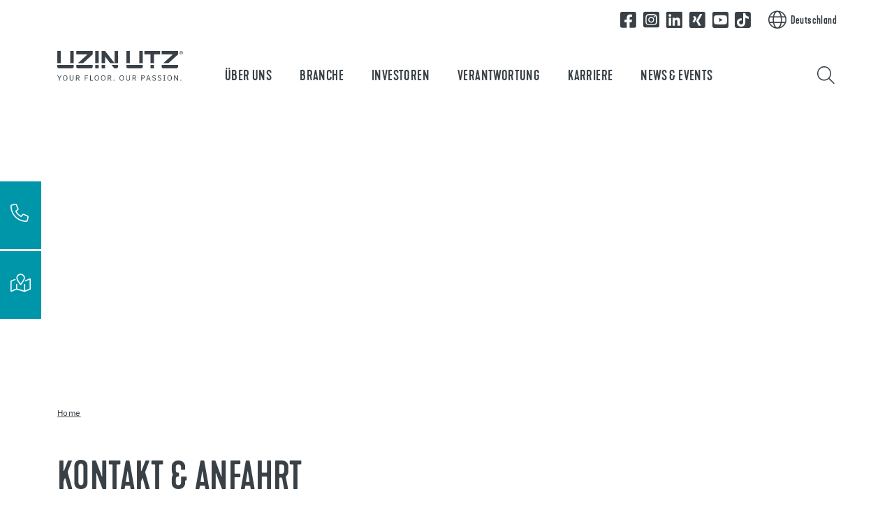

--- FILE ---
content_type: text/html; charset=utf-8
request_url: https://de.uzin-utz.com/kontakt-und-anfahrt
body_size: 22760
content:
<!DOCTYPE html>
<html lang="de">
	<head>
		<meta charset="utf-8">
		<!-- This website is powered by TYPO3 - inspiring people to share! TYPO3 is a free open source Content Management Framework initially created by Kasper Skaarhoj and licensed under GNU/GPL. TYPO3 is copyright 1998-2026 of Kasper Skaarhoj. Extensions are copyright of their respective owners. Information and contribution at https://typo3.org/ -->
		<title>Kontakt &amp; Anfahrt | UZIN UTZ - YOUR FLOOR. OUR PASSION. </title>
		<meta name="description" content="Vielen Dank für Ihren Besuch. Sie haben noch Fragen oder möchten mehr Informationen zu unserem Angebot erhalten? Gerne helfen wir Ihnen weiter.">
		<meta name="viewport" content="width=device-width, initial-scale=1, shrink-to-fit=no">
		<meta property="og:title" content="Kontakt &amp; Anfahrt | UZIN UTZ - YOUR FLOOR. OUR PASSION.">
		<meta property="og:description" content="Vielen Dank für Ihren Besuch. Sie haben noch Fragen oder möchten mehr Informationen zu unserem Angebot erhalten? Gerne helfen wir Ihnen weiter.">
		<meta name="twitter:card" content="summary">
		<meta name="facebook-domain-verification" content="fturpmg1frwc9srdqkv9viqthad2e8">
		<link rel="stylesheet" href="/_assets/3754992d44524578c1f64eaa5e56ede3/Css/Frontend/Brands/uzin_utz.css.1768552732.gzip" media="all">
		<link rel="stylesheet" href="/typo3temp/assets/compressed/merged-fbb81499a5731d6b8e7751cce50320ac-min.css.1768952245.gz" media="all">
		<script src="/_assets/3754992d44524578c1f64eaa5e56ede3/JavaScript/vendor.js.1736951703.gzip"></script>
		<link rel="apple-touch-icon" sizes="57x57" href="/_assets/3754992d44524578c1f64eaa5e56ede3/Icons/Favicons/UzinUtz/apple-icon-57x57.png?v=1656662108">
		<link rel="apple-touch-icon" sizes="60x60" href="/_assets/3754992d44524578c1f64eaa5e56ede3/Icons/Favicons/UzinUtz/apple-icon-60x60.png?v=1656662108">
		<link rel="apple-touch-icon" sizes="72x72" href="/_assets/3754992d44524578c1f64eaa5e56ede3/Icons/Favicons/UzinUtz/apple-icon-72x72.png?v=1656662108">
		<link rel="apple-touch-icon" sizes="76x76" href="/_assets/3754992d44524578c1f64eaa5e56ede3/Icons/Favicons/UzinUtz/apple-icon-76x76.png?v=1656662108">
		<link rel="apple-touch-icon" sizes="114x114" href="/_assets/3754992d44524578c1f64eaa5e56ede3/Icons/Favicons/UzinUtz/apple-icon-114x114.png?v=1656662108">
		<link rel="apple-touch-icon" sizes="120x120" href="/_assets/3754992d44524578c1f64eaa5e56ede3/Icons/Favicons/UzinUtz/apple-icon-120x120.png?v=1656662108">
		<link rel="apple-touch-icon" sizes="144x144" href="/_assets/3754992d44524578c1f64eaa5e56ede3/Icons/Favicons/UzinUtz/apple-icon-144x144.png?v=1656662108">
		<link rel="apple-touch-icon" sizes="152x152" href="/_assets/3754992d44524578c1f64eaa5e56ede3/Icons/Favicons/UzinUtz/apple-icon-152x152.png?v=1656662108">
		<link rel="apple-touch-icon" sizes="180x180" href="/_assets/3754992d44524578c1f64eaa5e56ede3/Icons/Favicons/UzinUtz/apple-icon-180x180.png?v=1656662108">
		<link rel="icon" type="image/png" sizes="192x192" href="/_assets/3754992d44524578c1f64eaa5e56ede3/Icons/Favicons/UzinUtz/android-icon-192x192.png?v=1656662108">
		<link rel="icon" type="image/png" sizes="32x32" href="/_assets/3754992d44524578c1f64eaa5e56ede3/Icons/Favicons/UzinUtz/favicon-32x32.png?v=1656662108">
		<link rel="icon" type="image/png" sizes="96x96" href="/_assets/3754992d44524578c1f64eaa5e56ede3/Icons/Favicons/UzinUtz/favicon-96x96.png?v=1656662108">
		<link rel="icon" type="image/png" sizes="16x16" href="/_assets/3754992d44524578c1f64eaa5e56ede3/Icons/Favicons/UzinUtz/favicon-16x16.png?v=1656662108">
		<link rel="manifest" href="/_assets/3754992d44524578c1f64eaa5e56ede3/Icons/Favicons/UzinUtz/manifest.json?v=1656662108">
		<meta name="msapplication-TileColor" content="#ffffff">
		<meta name="msapplication-TileImage" content="/_assets/3754992d44524578c1f64eaa5e56ede3/Icons/Favicons/UzinUtz/ms-icon-144x144.png?v=1656662108">
		<meta name="theme-color" content="#ffffff">
		<link rel="preload" href="/_assets/3754992d44524578c1f64eaa5e56ede3/Fonts/IBMPlexSans/IBMPlexSans-Regular.woff2" as="font" type="font/woff2" crossorigin>
		<link rel="preload" href="/_assets/3754992d44524578c1f64eaa5e56ede3/Fonts/IBMPlexSans/IBMPlexSans-Bold.woff2" as="font" type="font/woff2" crossorigin>
		<link rel="preload" href="/_assets/3754992d44524578c1f64eaa5e56ede3/Fonts/KapraNeueMedium/kapraneue-medium-webfont.woff2" as="font" type="font/woff2" crossorigin>
		<link rel="preload" href="/_assets/3754992d44524578c1f64eaa5e56ede3/Fonts/FontAwesome/fa-light-300.woff2" as="font" type="font/woff2" crossorigin>
		<link rel="preload" href="/_assets/3754992d44524578c1f64eaa5e56ede3/Fonts/FontAwesome/fa-brands-400.woff2" as="font" type="font/woff2" crossorigin>
		<script>
            window.lazySizesConfig = window.lazySizesConfig || {};
            window.lazySizesConfig.customMedia = {
                '--extra-small': '(max-width: 575px)',
                    '--small': '(max-width: 767px)',
                    '--medium': '(max-width: 991px)',
                    '--large': '(max-width: 1199px)'
                  };
            window.lazySizesConfig.loadMode = 1;
            window.lazySizesConfig.expand = 10;
            FontAwesomeConfig = {
                autoReplaceSvg: 'nest'
            }
        </script>
		<link rel="preload" as="style" href="https://de.uzin-utz.com/fileadmin/sg_cookie_optin/siteroot-1397/cookieOptin.css?1755777389" media="all" crossorigin="anonymous">
		<link rel="stylesheet" href="https://de.uzin-utz.com/fileadmin/sg_cookie_optin/siteroot-1397/cookieOptin.css?1755777389" media="all" crossorigin="anonymous">
		<script id="cookieOptinData" type="application/json">{"cookieGroups":[{"groupName":"essential","label":"Essentiell","description":"Essentielle Cookies werden f\u00fcr grundlegende Funktionen der Webseite ben\u00f6tigt. Dadurch ist gew\u00e4hrleistet, dass die Webseite einwandfrei funktioniert.","required":true,"cookieData":[{"Name":"cookie_optin","Provider":"sgalinski","Purpose":"Dieses Cookie wird verwendet, um Ihre Cookie-Einstellungen f\u00fcr diese Website zu speichern.","Lifetime":"1 Jahr","index":0,"crdate":1743084364,"tstamp":1755777384,"pseudo":false},{"Name":"fe_typo_user","Provider":"uzin-utz.com","Purpose":"Speichert Sitzungs-IDs, um eingeloggte Benutzer:innen zu erkennen, Formulareingaben zu sichern und die Navigation zwischen Seiten zu erm\u00f6glichen.","Lifetime":"Session","index":1,"crdate":1755777086,"tstamp":1755777384,"pseudo":false},{"Name":"be_typo_user","Provider":"uzin-utz.com","Purpose":"Speichert Sitzungs-IDs, um eingeloggte Benutzer:innen zu erkennen, Formulareingaben zu sichern und die Navigation zwischen Seiten zu erm\u00f6glichen.","Lifetime":"Session","index":2,"crdate":1755777086,"tstamp":1755777384,"pseudo":false},{"Name":"be_lastLoginProvider","Provider":"uzin-utz.com","Purpose":"Speichert Sitzungs-IDs, um eingeloggte Benutzer:innen zu erkennen, Formulareingaben zu sichern und die Navigation zwischen Seiten zu erm\u00f6glichen.","Lifetime":"Session","index":3,"crdate":1755777086,"tstamp":1755777384,"pseudo":false}],"scriptData":[],"loadingHTML":"","loadingJavaScript":""},{"groupName":"analytics","label":"Google Analytics","description":"Diese Gruppe umfasst alle Skripte, die f\u00fcr die analytische Nachverfolgung und zugeh\u00f6rigen Cookies notwendig sind. Diese Cookies helfen uns, die Benutzerfreundlichkeit unserer Website zu verbessern, und die Handhabung unserer Webseite zu vereinfachen.","googleService":1,"googleName":"analytics_storage","dependentGroups":"","dependentGroupTitles":"","required":false,"cookieData":[{"Name":"_ga,_gid,_ga_G-L231M0D8E4","Provider":"Google Ireland Limited, Gordon House, Barrow Street, Dublin 4, Ireland","Purpose":"Cookie von Google f\u00fcr Website-Analysen. Erzeugt statistische Daten dar\u00fcber, wie der Besucher die Website nutzt. Google Analytics wird nur dann aktiviert, wenn neben der Zustimmung f\u00fcr Google Analytics auch die Zustimmung f\u00fcr Google Tag Manager gegeben ist.","Lifetime":"25 Monate","index":0,"crdate":1689054836,"tstamp":1755777086,"pseudo":false}],"scriptData":[{"title":"Script Name: Google Tag Manager","script":"document.TagManagerLoaded = document.TagManagerLoaded || 0;\r\nif (!document.TagManagerLoaded) {\r\n  document.TagManagerLoaded = 1;\r\n  (function(w,d,s,l,i){w[l]=w[l]||[];w[l].push({'gtm.start': new Date().getTime(),event:'gtm.js'});var f=d.getElementsByTagName(s)[0], j=d.createElement(s),dl=l!='dataLayer'?'&l='+l:'';j.async=true;j.src='\/\/www.googletagmanager.com\/gtm.js?id='+i+dl;f.parentNode.insertBefore(j,f);})(window,document,'script','dataLayer','GTM-P562');\r\n}","html":"","index":0},{"title":"matomo","script":"var _paq = window._paq = window._paq || [];\r\n\/* tracker methods like \"setCustomDimension\" should be called before \"trackPageView\" *\/\r\n  _paq.push(['trackPageView']);\r\n  _paq.push(['enableLinkTracking']);\r\n  (function() {\r\n    var u=\"\/\/central.uzin-utz.com\/services\/analytics\/\";\r\n    _paq.push(['setTrackerUrl', u+'matomo.php']);\r\n    _paq.push(['setSiteId', '105']);\r\n    var d=document, g=d.createElement('script'), s=d.getElementsByTagName('script')[0];\r\n    g.async=true; g.src=u+'matomo.js'; s.parentNode.insertBefore(g,s);\r\n  })();","html":"","index":1}],"loadingHTML":"","loadingJavaScript":"https:\/\/de.uzin-utz.com\/fileadmin\/sg_cookie_optin\/siteroot-1397\/analytics-0.js","crdate":1596793371,"tstamp":1755777384},{"groupName":"facebook","label":"Werbung","description":"Diese Gruppe erm\u00f6glicht uns, das Tracking von Social Media. Es soll uns dabei unterst\u00fctzen relevante Werbung zu messen und zu personalisieren.","googleService":1,"googleName":"analytics_storage","dependentGroups":"","dependentGroupTitles":"","required":false,"cookieData":[{"Name":"bcookie","Provider":"linkedin.com","Purpose":"Diese Domain geh\u00f6rt der Business-Networking-Plattform LinkedIn. Sie fungiert in der Regel als Drittanbieter-Host, bei dem Website-Besitzer eine ihrer Schaltfl\u00e4chen zum Teilen von Inhalten auf ihren Seiten platziert haben, obwohl ihre Inhalte und Dienste auch auf andere Weise eingebettet sein k\u00f6nnen. Obwohl solche Schaltfl\u00e4chen der Website, auf der sie sich befinden, zus\u00e4tzliche Funktionen verleihen, werden Cookies gesetzt, unabh\u00e4ngig davon, ob der Besucher ein aktives Linkedin-Profil hat oder den Gesch\u00e4ftsbedingungen zugestimmt hat. Aus diesem Grund wird sie in erster Linie als Tracking\/Targeting-Domain eingestuft.","Lifetime":"6 Monate","index":0,"crdate":1702387421,"tstamp":1743084364,"pseudo":false},{"Name":"lang","Provider":"linkedin.com","Purpose":"Diese Domain geh\u00f6rt der Business-Networking-Plattform LinkedIn. Sie fungiert in der Regel als Drittanbieter-Host, bei dem Website-Besitzer eine ihrer Schaltfl\u00e4chen zum Teilen von Inhalten auf ihren Seiten platziert haben, obwohl ihre Inhalte und Dienste auch auf andere Weise eingebettet sein k\u00f6nnen. Obwohl solche Schaltfl\u00e4chen der Website, auf der sie sich befinden, zus\u00e4tzliche Funktionen verleihen, werden Cookies gesetzt, unabh\u00e4ngig davon, ob der Besucher ein aktives Linkedin-Profil hat oder den Gesch\u00e4ftsbedingungen zugestimmt hat. Aus diesem Grund wird sie in erster Linie als Tracking\/Targeting-Domain eingestuft.","Lifetime":"Session","index":1,"crdate":1702387421,"tstamp":1743084364,"pseudo":false},{"Name":"li_gc","Provider":"linkedin.com","Purpose":"Diese Domain geh\u00f6rt der Business-Networking-Plattform LinkedIn. Sie fungiert in der Regel als Drittanbieter-Host, bei dem Website-Besitzer eine ihrer Schaltfl\u00e4chen zum Teilen von Inhalten auf ihren Seiten platziert haben, obwohl ihre Inhalte und Dienste auch auf andere Weise eingebettet sein k\u00f6nnen. Obwohl solche Schaltfl\u00e4chen der Website, auf der sie sich befinden, zus\u00e4tzliche Funktionen verleihen, werden Cookies gesetzt, unabh\u00e4ngig davon, ob der Besucher ein aktives Linkedin-Profil hat oder den Gesch\u00e4ftsbedingungen zugestimmt hat. Aus diesem Grund wird sie in erster Linie als Tracking\/Targeting-Domain eingestuft.","Lifetime":"730 Tage","index":2,"crdate":1702387421,"tstamp":1743084364,"pseudo":false},{"Name":"UserMatchHistory","Provider":"linkedin.com","Purpose":"Diese Domain geh\u00f6rt der Business-Networking-Plattform LinkedIn. Sie fungiert in der Regel als Drittanbieter-Host, bei dem Website-Besitzer eine ihrer Schaltfl\u00e4chen zum Teilen von Inhalten auf ihren Seiten platziert haben, obwohl ihre Inhalte und Dienste auch auf andere Weise eingebettet sein k\u00f6nnen. Obwohl solche Schaltfl\u00e4chen der Website, auf der sie sich befinden, zus\u00e4tzliche Funktionen verleihen, werden Cookies gesetzt, unabh\u00e4ngig davon, ob der Besucher ein aktives Linkedin-Profil hat oder den Gesch\u00e4ftsbedingungen zugestimmt hat. Aus diesem Grund wird sie in erster Linie als Tracking\/Targeting-Domain eingestuft.","Lifetime":"30 Tage","index":3,"crdate":1702387421,"tstamp":1743084364,"pseudo":false},{"Name":"AnalyticsSyncHistory","Provider":"linkedin.com","Purpose":"Diese Domain geh\u00f6rt der Business-Networking-Plattform LinkedIn. Sie fungiert in der Regel als Drittanbieter-Host, bei dem Website-Besitzer eine ihrer Schaltfl\u00e4chen zum Teilen von Inhalten auf ihren Seiten platziert haben, obwohl ihre Inhalte und Dienste auch auf andere Weise eingebettet sein k\u00f6nnen. Obwohl solche Schaltfl\u00e4chen der Website, auf der sie sich befinden, zus\u00e4tzliche Funktionen verleihen, werden Cookies gesetzt, unabh\u00e4ngig davon, ob der Besucher ein aktives Linkedin-Profil hat oder den Gesch\u00e4ftsbedingungen zugestimmt hat. Aus diesem Grund wird sie in erster Linie als Tracking\/Targeting-Domain eingestuft.","Lifetime":"30 Tage","index":4,"crdate":1702387421,"tstamp":1743084364,"pseudo":false},{"Name":"","Provider":"","Purpose":"","Lifetime":"","index":5,"crdate":"","tstamp":"","pseudo":true}],"scriptData":[],"loadingHTML":"","loadingJavaScript":"","crdate":1596793371,"tstamp":1755777384},{"groupName":"functional","label":"Funktional","description":"Wir verwenden diese Cookies, um die Funktionalit\u00e4t zu verbessern und eine Personalisierung zu erm\u00f6glichen, wie z.B. Live-Chats und Google Maps.","googleService":1,"googleName":"analytics_storage","dependentGroups":"","dependentGroupTitles":"","required":false,"cookieData":[{"Name":"NID","Provider":"Google","Purpose":"Das Cookie wird von Google gesetzt. Das Cookie NID wird verwendet um \r\neine personalisierte automatische Vervollst\u00e4ndigung zu gew\u00e4hren. Das Cookie kommt bei unseren Google Maps Systemen zum Einsatz.","Lifetime":"6 Monate","index":0,"crdate":1653982942,"tstamp":1743084364,"pseudo":false},{"Name":"_GRECAPTCHA","Provider":"Google","Purpose":"Das Cookie wird von Google gesetzt. Das Cookie _GRECAPTCHA wird verwendet um \r\ndas reCAPTCHA von Google einzubinden. Das Cookie kommt bei unseren Job-Formularen zum Einsatz.","Lifetime":"6 Monate","index":1,"crdate":1692978122,"tstamp":1743084364,"pseudo":false},{"Name":"","Provider":"","Purpose":"","Lifetime":"","index":2,"crdate":"","tstamp":"","pseudo":true}],"scriptData":[{"title":"Chatbot","script":"<script>\r\ndocument.addEventListener(\"DOMContentLoaded\", function() {\r\n  \/\/ Funktion zum Laden des Chatbot-Widgets\r\n  function loadChatbotWidget() {\r\n    \/\/ Widget-Ladecode\r\n    (function(w, d, s, o, f, js, fjs) {\r\n      js = d.createElement(s);\r\n      fjs = d.getElementsByTagName(s)[0];\r\n      js.id = o;\r\n      js.src = f;\r\n      js.async = 1;\r\n      fjs.parentNode.insertBefore(js, fjs);\r\n      js = d.createElement(\"div\");\r\n      js.id = \"fini-widget-root\";\r\n      d.body.appendChild(js);\r\n      w.finiWidgetOptions = {\r\n        widgetId: \"fYVO2SDr1L\",\r\n        mode: \"widget\" \/\/ \"widget\" | \"standalone\"\r\n      };\r\n    })(window, document, \"script\", \"FiniWidget\", \"https:\/\/storage.googleapis.com\/fini-widget\/assets\/fini-widget-prod.min.js\");\r\n  }\r\n\r\n  \/\/ Funktion, um den Cookie-Zustand zu \u00fcberpr\u00fcfen\r\n  function checkCookieConsent(cookieName) {\r\n    return document.cookie.includes(cookieName + '=true');\r\n  }\r\n\r\n  \/\/ Hauptlogik zur \u00dcberpr\u00fcfung der Cookie-Zustimmung und zum Laden des Widgets\r\n  function initWidgetBasedOnConsent() {\r\n    \/\/ \u00dcberpr\u00fcft, ob der Cookie f\u00fcr funktionale Cookies gesetzt ist\r\n    if (checkCookieConsent('FunktionaleCookies')) {\r\n      loadChatbotWidget();\r\n    } else {\r\n      \/\/ Event-Listener f\u00fcr die Zustimmungsschaltfl\u00e4che\r\n      var consentButton = document.querySelector('.sg-cookie-optin-box-button-accept-all'); \/\/ Selector anpassen\r\n      if (consentButton) {\r\n        consentButton.addEventListener('click', loadChatbotWidget);\r\n      }\r\n    }\r\n  }\r\n\r\n  \/\/ Initialisiere die \u00dcberpr\u00fcfung und das Laden basierend auf der Cookie-Zustimmung\r\n  initWidgetBasedOnConsent();\r\n});\r\n<\/script>","html":"","index":0}],"loadingHTML":"","loadingJavaScript":"https:\/\/de.uzin-utz.com\/fileadmin\/sg_cookie_optin\/siteroot-1397\/functional-0.js","crdate":1596793371,"tstamp":1755777384},{"groupName":"advertising","label":"Werbung","description":"Diese Cookies werden von Drittanbietern wie Google Ads und Facebook gesetzt. Sie dienen dazu, das Verhalten von Besucher:innen auf der Website zu analysieren, um die Wirksamkeit von Werbekampagnen zu messen und personalisierte Werbung auszuspielen.\r\n\u00dcber eindeutige Kennungen wird erfasst, welche Anzeigen angeklickt wurden und welche Aktionen auf der Website danach erfolgen (z. B. K\u00e4ufe oder Anfragen). Dadurch k\u00f6nnen wir unsere Werbung gezielter ausspielen und Kosten optimieren. Die Speicherung erfolgt in der Regel f\u00fcr einen Zeitraum von 30 Tagen bis zu 1 Jahr \u2013 abh\u00e4ngig vom Cookie.","googleService":3,"googleName":"analytics_storage, ad_storage, ad_personalization, ad_user_data","dependentGroups":"tag_manager","dependentGroupTitles":"","required":false,"cookieData":[],"scriptData":[],"loadingHTML":"","loadingJavaScript":"","crdate":1755777086,"tstamp":1755777384},{"groupName":"iframes","label":"Externe Inhalte","description":"Wir verwenden auf unserer Website externe Inhalte, um Ihnen zus\u00e4tzliche Informationen anzubieten.","required":false,"cookieData":[]}],"cssData":{"color_box":"#ffffff","color_headline":"#0096aa","color_text":"#3c4650","color_confirmation_background":"#0096aa","color_confirmation_text":"#ffffff","color_checkbox":"#0096aa","color_checkbox_required":"#777d84","color_button_all":"#0096aa","color_button_all_hover":"#04bedb","color_button_all_text":"#ffffff","color_button_specific":"#777d84","color_button_specific_hover":"#d7d7d7","color_button_specific_text":"#ffffff","color_button_essential":"#777d84","color_button_essential_hover":"#d7d7d7","color_button_essential_text":"#ffffff","color_button_close":"#ffffff","color_button_close_hover":"#ffffff","color_button_close_text":"#373737","color_list":"#777d84","color_list_text":"#ffffff","color_table":"#ffffff","color_Table_data_text":"#373737","color_table_header":"#f3f3f3","color_table_header_text":"#373737","color_full_box":"#143D59","color_full_headline":"#FFFFFF","color_full_text":"#FFFFFF","color_full_button_close":"#143D59","color_full_button_close_hover":"#143D59","color_full_button_close_text":"#FFFFFF","iframe_color_consent_box_background":"#d6d6d6","iframe_color_button_load_one":"#777d84","iframe_color_button_load_one_hover":"#0096aa","iframe_color_button_load_one_text":"#ffffff","iframe_color_open_settings":"#777d84","banner_color_box":"#DDDDDD","banner_color_text":"#373737","banner_color_link_text":"#373737","banner_color_button_settings":"#A5A5A5","banner_color_button_settings_hover":"#D7D7D7","banner_color_button_settings_text":"#FFFFFF","banner_color_button_accept_essential":"#575757","banner_color_button_accept_essential_hover":"#929292","banner_color_button_accept_essential_text":"#FFFFFF","banner_color_button_accept":"#0096aa","banner_color_button_accept_hover":"#0096aa","banner_color_button_accept_text":"#FFFFFF","color_fingerprint_image":"#FFFFFF","color_fingerprint_background":"#0096aa"},"footerLinks":[{"url":"\/impressum?disableOptIn=1&cHash=9f547bae938e588144adb5cccca40c69","name":"Impressum","uid":1520,"index":0},{"url":"\/datenschutzerklaerung?disableOptIn=1&cHash=2e9fd6e433414638c3fcfb276f00bf0c","name":"Datenschutzerkl\u00e4rung","uid":17160,"index":1}],"iFrameGroup":{"groupName":"iframes","label":"Externe Inhalte","description":"Wir verwenden auf unserer Website externe Inhalte, um Ihnen zus\u00e4tzliche Informationen anzubieten.","required":false,"cookieData":[]},"settings":{"banner_enable":false,"banner_force_min_width":0,"version":1,"banner_position":0,"banner_show_settings_button":true,"cookie_lifetime":365,"session_only_essential_cookies":true,"iframe_enabled":true,"minify_generated_data":true,"show_button_close":false,"activate_testing_mode":false,"disable_powered_by":true,"disable_for_this_language":false,"set_cookie_for_domain":"","save_history_webhook":"https:\/\/de.uzin-utz.com\/?saveOptinHistory","cookiebanner_whitelist_regex":"","banner_show_again_interval":14,"identifier":1397,"language":0,"render_assets_inline":false,"consider_do_not_track":false,"domains_to_delete_cookies_for":"","subdomain_support":false,"overwrite_baseurl":"","unified_cookie_name":true,"disable_usage_statistics":false,"fingerprint_position":1,"iframe_replacement_background_image":"","monochrome_enabled":true,"show_fingerprint":false,"disable_automatic_loading":false,"auto_action_for_bots":0},"textEntries":{"header":"Datenschutzeinstellungen","description":"Auf unserer Webseite werden Cookies verwendet. Einige davon werden zwingend ben\u00f6tigt, w\u00e4hrend es uns andere erm\u00f6glichen, Ihre Nutzererfahrung auf unserer Webseite zu verbessern. Daten werden teilweise in die USA \u00fcbertragen, wo andere Datenschutzvorschriften als in der EU gelten k\u00f6nnen. Weitere Details finden Sie in unserer <a style=\"text-decoration: underline;\" href=\"https:\/\/de.uzin-utz.com\/datenschutzerklaerung?disableOptIn=1\" target=\"_blank\">Datenschutzerkl\u00e4rung<\/a>.","accept_all_text":"Alle akzeptieren","accept_specific_text":"Speichern & schlie\u00dfen","accept_essential_text":"Nur essentielle Cookies akzeptieren","extend_box_link_text":"Weitere Informationen anzeigen","extend_box_link_text_close":"Weitere Informationen verstecken","extend_table_link_text":"Cookie-Informationen anzeigen","extend_table_link_text_close":"Cookie-Informationen verstecken","cookie_name_text":"Name","cookie_provider_text":"Anbieter","cookie_purpose_text":"Zweck","cookie_lifetime_text":"Laufzeit","iframe_button_allow_all_text":"Alle externen Inhalte erlauben","iframe_button_allow_one_text":"Einmalig erlauben","iframe_button_reject_text":"Nicht erlauben","iframe_button_load_one_text":"Externen Inhalt laden","iframe_open_settings_text":"Einstellungen anzeigen","iframe_button_load_one_description":"","banner_button_accept_text":"Akzeptieren","banner_button_accept_essential_text":"Reject","banner_button_settings_text":"Einstellungen","banner_description":"Auf unserer Webseite werden Cookies verwendet. Einige davon werden zwingend ben\u00f6tigt, w\u00e4hrend es uns andere erm\u00f6glichen, Ihre Nutzererfahrung auf unserer Webseite zu verbessern.","save_confirmation_text":"Cookie-Einstellungen erfolgreich gespeichert","user_hash_text":"User-Hash","dependent_groups_text":"Abh\u00e4ngig von:"},"placeholders":{"iframe_consent_description":"<p class=\"sg-cookie-optin-box-flash-message\"><\/p>"},"mustacheData":{"template":{"template_html":"<!--googleoff: index-->\r\n<div data-nosnippet class=\"sg-cookie-optin-box\">\r\n\t{{#settings.show_button_close}}\r\n\t\t<span class=\"sg-cookie-optin-box-close-button\">\u2715<\/span>\r\n\t{{\/settings.show_button_close}}\r\n\r\n\t<strong class=\"sg-cookie-optin-box-header\">{{{textEntries.header}}}<\/strong>\r\n\t<p class=\"sg-cookie-optin-box-description\">{{{textEntries.description}}}<\/p>\r\n\r\n\t<ul class=\"sg-cookie-optin-box-cookie-list\">\r\n\t\t{{#cookieGroups}}\r\n\t\t\t<li class=\"sg-cookie-optin-box-cookie-list-item\">\r\n\t\t\t\t<label >\r\n\t\t\t\t\t<input class=\"sg-cookie-optin-checkbox\"\r\n\t\t\t\t\t   type=\"checkbox\"\r\n\t\t\t\t\t   name=\"cookies[]\"\r\n\t\t\t\t\t   value=\"{{groupName}}\"\r\n\t\t\t\t\t   {{#required}}checked=\"1\"{{\/required}}\r\n\t\t\t\t\t   {{#required}}disabled=\"1\"{{\/required}}>\r\n\t\t\t\t\t<span class=\"sg-cookie-optin-checkbox-label\" role=\"checkbox\">{{{label}}}<\/span>\r\n\t\t\t\t<\/label>\r\n\t\t\t<\/li>\r\n\t\t{{\/cookieGroups}}\r\n\t<\/ul>\r\n\r\n\t<div class=\"sg-cookie-optin-box-button\">\r\n\t\t<button  class=\"sg-cookie-optin-box-button-accept-all\">{{{textEntries.accept_all_text}}}<\/button>\r\n\t\t<button  class=\"sg-cookie-optin-box-button-accept-specific\">{{{textEntries.accept_specific_text}}}<\/button>\r\n\t\t<button  class=\"sg-cookie-optin-box-button-accept-essential\">{{{textEntries.accept_essential_text}}}<\/button>\r\n\t<\/div>\r\n\r\n\t<ul class=\"sg-cookie-optin-box-cookie-detail-list\" aria-hidden=\"true\">\r\n\t\t{{#cookieGroups}}\r\n\t\t\t<li class=\"sg-cookie-optin-box-cookie-detail-list-item\">\r\n\t\t\t\t<strong class=\"sg-cookie-optin-box-cookie-detail-header\">{{{label}}}<\/strong>\r\n\t\t\t\t<p class=\"sg-cookie-optin-box-cookie-detail-description\">{{{description}}}<\/p>\r\n\r\n\t\t\t\t<div class=\"sg-cookie-optin-box-cookie-detail-sublist\" aria-hidden=\"true\">\r\n\t\t\t\t\t<table>\r\n\t\t\t\t\t\t<tbody>\r\n\t\t\t\t\t\t\t{{#cookieData}}\r\n\t\t\t\t\t\t\t\t{{^pseudo}}\r\n\t\t\t\t\t\t\t\t\t{{#index}}<tr class=\"divider\"><td colspan=\"2\">&nbsp;<\/td><\/tr>{{\/index}}\r\n\t\t\t\t\t\t\t\t\t<tr>\r\n\t\t\t\t\t\t\t\t\t\t<th>{{{textEntries.cookie_name_text}}}<\/th>\r\n\t\t\t\t\t\t\t\t\t\t<td>{{{Name}}}<\/td>\r\n\t\t\t\t\t\t\t\t\t<\/tr>\r\n\t\t\t\t\t\t\t\t\t<tr>\r\n\t\t\t\t\t\t\t\t\t\t<th>{{{textEntries.cookie_provider_text}}}<\/th>\r\n\t\t\t\t\t\t\t\t\t\t<td>{{{Provider}}}<\/td>\r\n\t\t\t\t\t\t\t\t\t<\/tr>\r\n\t\t\t\t\t\t\t\t\t<tr>\r\n\t\t\t\t\t\t\t\t\t\t<th>{{{textEntries.cookie_lifetime_text}}}<\/th>\r\n\t\t\t\t\t\t\t\t\t\t<td>{{{Lifetime}}}<\/td>\r\n\t\t\t\t\t\t\t\t\t<\/tr>\r\n\t\t\t\t\t\t\t\t\t<tr>\r\n\t\t\t\t\t\t\t\t\t\t<th>{{{textEntries.cookie_purpose_text}}}<\/th>\r\n\t\t\t\t\t\t\t\t\t\t<td class=\"sg-cookie-optin-box-table-reason\">{{{Purpose}}}<\/td>\r\n\t\t\t\t\t\t\t\t\t<\/tr>\r\n\t\t\t\t\t\t\t\t{{\/pseudo}}\r\n\t\t\t\t\t\t\t{{\/cookieData}}\r\n\t\t\t\t\t\t<\/tbody>\r\n\t\t\t\t\t<\/table>\r\n\t\t\t\t<\/div>\r\n\r\n\t\t\t\t{{#cookieData}}\r\n\t\t\t\t\t{{^index}}<a role=\"button\" class=\"sg-cookie-optin-box-sublist-open-more-link\" href=\"#\">{{{textEntries.extend_table_link_text}}}\r\n\t\t\t\t\t\t<span>\r\n\t\t\t\t\t\t\t<svg style=\"margin-bottom: 6px;\" class=\"sg-cookie-optin-box-sublist-open-more-symbol\" fill='currentColor' xmlns='http:\/\/www.w3.org\/2000\/svg'\r\n\t\t\t\t\t\t\t\t viewBox='0 0 512 512'>\r\n\t\t\t\t\t\t\t\t<path d='M504 256c0 137-111 248-248 248S8 393 8 256 119 8 256 8s248 111 248 248zM273 369.9l135.5-135.5c9.4-9.4 9.4-24.6 0-33.9l-17-17c-9.4-9.4-24.6-9.4-33.9 0L256 285.1 154.4 183.5c-9.4-9.4-24.6-9.4-33.9 0l-17 17c-9.4 9.4-9.4 24.6 0 33.9L239 369.9c9.4 9.4 24.6 9.4 34 0z'\/>\r\n\t\t\t\t\t\t\t<\/svg>\r\n\t\t\t\t\t\t<\/span>\r\n\t\t\t\t\t<\/a>{{\/index}}\r\n\t\t\t\t{{\/cookieData}}\r\n\t\t\t<\/li>\r\n\t\t{{\/cookieGroups}}\r\n\t<\/ul>\r\n\r\n\t<div class=\"sg-cookie-optin-box-open-more\" style=\"display: flex; justify-content: center;\">\r\n\t\t<a class=\"sg-cookie-optin-box-open-more-link\" style=\"display: flex; gap: 6px;\" href=\"#\">{{{textEntries.extend_box_link_text}}}\r\n\t\t\t<span style=\"margin-top: -3px;\">\r\n\t\t\t\t<svg class=\"sg-cookie-optin-box-sublist-open-more-symbol\" fill='currentColor' xmlns='http:\/\/www.w3.org\/2000\/svg'\r\n\t\t\t\t\t viewBox='0 0 512 512'>\r\n\t\t\t\t\t<path d='M504 256c0 137-111 248-248 248S8 393 8 256 119 8 256 8s248 111 248 248zM273 369.9l135.5-135.5c9.4-9.4 9.4-24.6 0-33.9l-17-17c-9.4-9.4-24.6-9.4-33.9 0L256 285.1 154.4 183.5c-9.4-9.4-24.6-9.4-33.9 0l-17 17c-9.4 9.4-9.4 24.6 0 33.9L239 369.9c9.4 9.4 24.6 9.4 34 0z'\/>\r\n\t\t\t\t<\/svg>\r\n\t\t\t<\/span>\r\n\t\t<\/a>\r\n\t<\/div>\r\n\r\n\t<div class=\"sg-cookie-optin-box-footer\">\r\n\t\t<div class=\"sg-cookie-optin-box-copyright\">\r\n\t\t\t<a  class=\"sg-cookie-optin-box-copyright-link{{#settings.disable_powered_by}} sg-cookie-optin-box-copyright-link-hidden{{\/settings.disable_powered_by}}\"\r\n\t\t\t   href=\"https:\/\/www.sgalinski.de\/typo3-produkte-webentwicklung\/sgalinski-cookie-optin\/\"\r\n\t\t\t   rel=\"noopener\"\r\n\t\t\t   target=\"_blank\">\r\n\t\t\t\tPowered by<br>sgalinski Cookie Consent\r\n\t\t\t<\/a>\r\n\t\t<\/div>\r\n\r\n\t\t<div class=\"sg-cookie-optin-box-footer-links\">\r\n\t\t\t{{#footerLinks}}\r\n\t\t\t\t{{#index}}\r\n\t\t\t\t\t<span class=\"sg-cookie-optin-box-footer-divider\"> | <\/span>\r\n\t\t\t\t{{\/index}}\r\n\r\n\t\t\t\t<a  class=\"sg-cookie-optin-box-footer-link\" href=\"{{url}}\" target=\"_blank\">{{{name}}}<\/a>\r\n\t\t\t{{\/footerLinks}}\r\n\t\t<\/div>\r\n\r\n\t\t<div class=\"sg-cookie-optin-box-footer-user-hash-container\">\r\n\t\t\t{{{textEntries.user_hash_text}}}: <span class=\"sg-cookie-optin-box-footer-user-hash\"><\/span>\r\n\t\t<\/div>\r\n\t<\/div>\r\n<\/div>\r\n<!--googleon: index-->\r\n","template_overwritten":1,"template_selection":0,"markup":"<!--googleoff: index-->\r\n<div data-nosnippet class=\"sg-cookie-optin-box\">\r\n\r\n\t<strong class=\"sg-cookie-optin-box-header\">Datenschutzeinstellungen<\/strong>\r\n\t<p class=\"sg-cookie-optin-box-description\">Auf unserer Webseite werden Cookies verwendet. Einige davon werden zwingend ben\u00f6tigt, w\u00e4hrend es uns andere erm\u00f6glichen, Ihre Nutzererfahrung auf unserer Webseite zu verbessern. Daten werden teilweise in die USA \u00fcbertragen, wo andere Datenschutzvorschriften als in der EU gelten k\u00f6nnen. Weitere Details finden Sie in unserer <a style=\"text-decoration: underline;\" href=\"https:\/\/de.uzin-utz.com\/datenschutzerklaerung?disableOptIn=1\" target=\"_blank\">Datenschutzerkl\u00e4rung<\/a>.<\/p>\r\n\r\n\t<ul class=\"sg-cookie-optin-box-cookie-list\">\r\n\t\t\t<li class=\"sg-cookie-optin-box-cookie-list-item\">\r\n\t\t\t\t<label >\r\n\t\t\t\t\t<input class=\"sg-cookie-optin-checkbox\"\r\n\t\t\t\t\t   type=\"checkbox\"\r\n\t\t\t\t\t   name=\"cookies[]\"\r\n\t\t\t\t\t   value=\"essential\"\r\n\t\t\t\t\t   checked=\"1\"\r\n\t\t\t\t\t   disabled=\"1\">\r\n\t\t\t\t\t<span class=\"sg-cookie-optin-checkbox-label\" role=\"checkbox\">Essentiell<\/span>\r\n\t\t\t\t<\/label>\r\n\t\t\t<\/li>\r\n\t\t\t<li class=\"sg-cookie-optin-box-cookie-list-item\">\r\n\t\t\t\t<label >\r\n\t\t\t\t\t<input class=\"sg-cookie-optin-checkbox\"\r\n\t\t\t\t\t   type=\"checkbox\"\r\n\t\t\t\t\t   name=\"cookies[]\"\r\n\t\t\t\t\t   value=\"analytics\"\r\n\t\t\t\t\t   \r\n\t\t\t\t\t   >\r\n\t\t\t\t\t<span class=\"sg-cookie-optin-checkbox-label\" role=\"checkbox\">Google Analytics<\/span>\r\n\t\t\t\t<\/label>\r\n\t\t\t<\/li>\r\n\t\t\t<li class=\"sg-cookie-optin-box-cookie-list-item\">\r\n\t\t\t\t<label >\r\n\t\t\t\t\t<input class=\"sg-cookie-optin-checkbox\"\r\n\t\t\t\t\t   type=\"checkbox\"\r\n\t\t\t\t\t   name=\"cookies[]\"\r\n\t\t\t\t\t   value=\"facebook\"\r\n\t\t\t\t\t   \r\n\t\t\t\t\t   >\r\n\t\t\t\t\t<span class=\"sg-cookie-optin-checkbox-label\" role=\"checkbox\">Werbung<\/span>\r\n\t\t\t\t<\/label>\r\n\t\t\t<\/li>\r\n\t\t\t<li class=\"sg-cookie-optin-box-cookie-list-item\">\r\n\t\t\t\t<label >\r\n\t\t\t\t\t<input class=\"sg-cookie-optin-checkbox\"\r\n\t\t\t\t\t   type=\"checkbox\"\r\n\t\t\t\t\t   name=\"cookies[]\"\r\n\t\t\t\t\t   value=\"functional\"\r\n\t\t\t\t\t   \r\n\t\t\t\t\t   >\r\n\t\t\t\t\t<span class=\"sg-cookie-optin-checkbox-label\" role=\"checkbox\">Funktional<\/span>\r\n\t\t\t\t<\/label>\r\n\t\t\t<\/li>\r\n\t\t\t<li class=\"sg-cookie-optin-box-cookie-list-item\">\r\n\t\t\t\t<label >\r\n\t\t\t\t\t<input class=\"sg-cookie-optin-checkbox\"\r\n\t\t\t\t\t   type=\"checkbox\"\r\n\t\t\t\t\t   name=\"cookies[]\"\r\n\t\t\t\t\t   value=\"advertising\"\r\n\t\t\t\t\t   \r\n\t\t\t\t\t   >\r\n\t\t\t\t\t<span class=\"sg-cookie-optin-checkbox-label\" role=\"checkbox\">Werbung<\/span>\r\n\t\t\t\t<\/label>\r\n\t\t\t<\/li>\r\n\t\t\t<li class=\"sg-cookie-optin-box-cookie-list-item\">\r\n\t\t\t\t<label >\r\n\t\t\t\t\t<input class=\"sg-cookie-optin-checkbox\"\r\n\t\t\t\t\t   type=\"checkbox\"\r\n\t\t\t\t\t   name=\"cookies[]\"\r\n\t\t\t\t\t   value=\"iframes\"\r\n\t\t\t\t\t   \r\n\t\t\t\t\t   >\r\n\t\t\t\t\t<span class=\"sg-cookie-optin-checkbox-label\" role=\"checkbox\">Externe Inhalte<\/span>\r\n\t\t\t\t<\/label>\r\n\t\t\t<\/li>\r\n\t<\/ul>\r\n\r\n\t<div class=\"sg-cookie-optin-box-button\">\r\n\t\t<button  class=\"sg-cookie-optin-box-button-accept-all\">Alle akzeptieren<\/button>\r\n\t\t<button  class=\"sg-cookie-optin-box-button-accept-specific\">Speichern & schlie\u00dfen<\/button>\r\n\t\t<button  class=\"sg-cookie-optin-box-button-accept-essential\">Nur essentielle Cookies akzeptieren<\/button>\r\n\t<\/div>\r\n\r\n\t<ul class=\"sg-cookie-optin-box-cookie-detail-list\" aria-hidden=\"true\">\r\n\t\t\t<li class=\"sg-cookie-optin-box-cookie-detail-list-item\">\r\n\t\t\t\t<strong class=\"sg-cookie-optin-box-cookie-detail-header\">Essentiell<\/strong>\r\n\t\t\t\t<p class=\"sg-cookie-optin-box-cookie-detail-description\">Essentielle Cookies werden f\u00fcr grundlegende Funktionen der Webseite ben\u00f6tigt. Dadurch ist gew\u00e4hrleistet, dass die Webseite einwandfrei funktioniert.<\/p>\r\n\r\n\t\t\t\t<div class=\"sg-cookie-optin-box-cookie-detail-sublist\" aria-hidden=\"true\">\r\n\t\t\t\t\t<table>\r\n\t\t\t\t\t\t<tbody>\r\n\t\t\t\t\t\t\t\t\t\r\n\t\t\t\t\t\t\t\t\t<tr>\r\n\t\t\t\t\t\t\t\t\t\t<th>Name<\/th>\r\n\t\t\t\t\t\t\t\t\t\t<td>cookie_optin<\/td>\r\n\t\t\t\t\t\t\t\t\t<\/tr>\r\n\t\t\t\t\t\t\t\t\t<tr>\r\n\t\t\t\t\t\t\t\t\t\t<th>Anbieter<\/th>\r\n\t\t\t\t\t\t\t\t\t\t<td>sgalinski<\/td>\r\n\t\t\t\t\t\t\t\t\t<\/tr>\r\n\t\t\t\t\t\t\t\t\t<tr>\r\n\t\t\t\t\t\t\t\t\t\t<th>Laufzeit<\/th>\r\n\t\t\t\t\t\t\t\t\t\t<td>1 Jahr<\/td>\r\n\t\t\t\t\t\t\t\t\t<\/tr>\r\n\t\t\t\t\t\t\t\t\t<tr>\r\n\t\t\t\t\t\t\t\t\t\t<th>Zweck<\/th>\r\n\t\t\t\t\t\t\t\t\t\t<td class=\"sg-cookie-optin-box-table-reason\">Dieses Cookie wird verwendet, um Ihre Cookie-Einstellungen f\u00fcr diese Website zu speichern.<\/td>\r\n\t\t\t\t\t\t\t\t\t<\/tr>\r\n\t\t\t\t\t\t\t\t\t<tr class=\"divider\"><td colspan=\"2\">&nbsp;<\/td><\/tr>\r\n\t\t\t\t\t\t\t\t\t<tr>\r\n\t\t\t\t\t\t\t\t\t\t<th>Name<\/th>\r\n\t\t\t\t\t\t\t\t\t\t<td>fe_typo_user<\/td>\r\n\t\t\t\t\t\t\t\t\t<\/tr>\r\n\t\t\t\t\t\t\t\t\t<tr>\r\n\t\t\t\t\t\t\t\t\t\t<th>Anbieter<\/th>\r\n\t\t\t\t\t\t\t\t\t\t<td>uzin-utz.com<\/td>\r\n\t\t\t\t\t\t\t\t\t<\/tr>\r\n\t\t\t\t\t\t\t\t\t<tr>\r\n\t\t\t\t\t\t\t\t\t\t<th>Laufzeit<\/th>\r\n\t\t\t\t\t\t\t\t\t\t<td>Session<\/td>\r\n\t\t\t\t\t\t\t\t\t<\/tr>\r\n\t\t\t\t\t\t\t\t\t<tr>\r\n\t\t\t\t\t\t\t\t\t\t<th>Zweck<\/th>\r\n\t\t\t\t\t\t\t\t\t\t<td class=\"sg-cookie-optin-box-table-reason\">Speichert Sitzungs-IDs, um eingeloggte Benutzer:innen zu erkennen, Formulareingaben zu sichern und die Navigation zwischen Seiten zu erm\u00f6glichen.<\/td>\r\n\t\t\t\t\t\t\t\t\t<\/tr>\r\n\t\t\t\t\t\t\t\t\t<tr class=\"divider\"><td colspan=\"2\">&nbsp;<\/td><\/tr>\r\n\t\t\t\t\t\t\t\t\t<tr>\r\n\t\t\t\t\t\t\t\t\t\t<th>Name<\/th>\r\n\t\t\t\t\t\t\t\t\t\t<td>be_typo_user<\/td>\r\n\t\t\t\t\t\t\t\t\t<\/tr>\r\n\t\t\t\t\t\t\t\t\t<tr>\r\n\t\t\t\t\t\t\t\t\t\t<th>Anbieter<\/th>\r\n\t\t\t\t\t\t\t\t\t\t<td>uzin-utz.com<\/td>\r\n\t\t\t\t\t\t\t\t\t<\/tr>\r\n\t\t\t\t\t\t\t\t\t<tr>\r\n\t\t\t\t\t\t\t\t\t\t<th>Laufzeit<\/th>\r\n\t\t\t\t\t\t\t\t\t\t<td>Session<\/td>\r\n\t\t\t\t\t\t\t\t\t<\/tr>\r\n\t\t\t\t\t\t\t\t\t<tr>\r\n\t\t\t\t\t\t\t\t\t\t<th>Zweck<\/th>\r\n\t\t\t\t\t\t\t\t\t\t<td class=\"sg-cookie-optin-box-table-reason\">Speichert Sitzungs-IDs, um eingeloggte Benutzer:innen zu erkennen, Formulareingaben zu sichern und die Navigation zwischen Seiten zu erm\u00f6glichen.<\/td>\r\n\t\t\t\t\t\t\t\t\t<\/tr>\r\n\t\t\t\t\t\t\t\t\t<tr class=\"divider\"><td colspan=\"2\">&nbsp;<\/td><\/tr>\r\n\t\t\t\t\t\t\t\t\t<tr>\r\n\t\t\t\t\t\t\t\t\t\t<th>Name<\/th>\r\n\t\t\t\t\t\t\t\t\t\t<td>be_lastLoginProvider<\/td>\r\n\t\t\t\t\t\t\t\t\t<\/tr>\r\n\t\t\t\t\t\t\t\t\t<tr>\r\n\t\t\t\t\t\t\t\t\t\t<th>Anbieter<\/th>\r\n\t\t\t\t\t\t\t\t\t\t<td>uzin-utz.com<\/td>\r\n\t\t\t\t\t\t\t\t\t<\/tr>\r\n\t\t\t\t\t\t\t\t\t<tr>\r\n\t\t\t\t\t\t\t\t\t\t<th>Laufzeit<\/th>\r\n\t\t\t\t\t\t\t\t\t\t<td>Session<\/td>\r\n\t\t\t\t\t\t\t\t\t<\/tr>\r\n\t\t\t\t\t\t\t\t\t<tr>\r\n\t\t\t\t\t\t\t\t\t\t<th>Zweck<\/th>\r\n\t\t\t\t\t\t\t\t\t\t<td class=\"sg-cookie-optin-box-table-reason\">Speichert Sitzungs-IDs, um eingeloggte Benutzer:innen zu erkennen, Formulareingaben zu sichern und die Navigation zwischen Seiten zu erm\u00f6glichen.<\/td>\r\n\t\t\t\t\t\t\t\t\t<\/tr>\r\n\t\t\t\t\t\t<\/tbody>\r\n\t\t\t\t\t<\/table>\r\n\t\t\t\t<\/div>\r\n\r\n\t\t\t\t\t<a role=\"button\" class=\"sg-cookie-optin-box-sublist-open-more-link\" href=\"#\">Cookie-Informationen anzeigen\r\n\t\t\t\t\t\t<span>\r\n\t\t\t\t\t\t\t<svg style=\"margin-bottom: 6px;\" class=\"sg-cookie-optin-box-sublist-open-more-symbol\" fill='currentColor' xmlns='http:\/\/www.w3.org\/2000\/svg'\r\n\t\t\t\t\t\t\t\t viewBox='0 0 512 512'>\r\n\t\t\t\t\t\t\t\t<path d='M504 256c0 137-111 248-248 248S8 393 8 256 119 8 256 8s248 111 248 248zM273 369.9l135.5-135.5c9.4-9.4 9.4-24.6 0-33.9l-17-17c-9.4-9.4-24.6-9.4-33.9 0L256 285.1 154.4 183.5c-9.4-9.4-24.6-9.4-33.9 0l-17 17c-9.4 9.4-9.4 24.6 0 33.9L239 369.9c9.4 9.4 24.6 9.4 34 0z'\/>\r\n\t\t\t\t\t\t\t<\/svg>\r\n\t\t\t\t\t\t<\/span>\r\n\t\t\t\t\t<\/a>\r\n\t\t\t\t\t\r\n\t\t\t\t\t\r\n\t\t\t\t\t\r\n\t\t\t<\/li>\r\n\t\t\t<li class=\"sg-cookie-optin-box-cookie-detail-list-item\">\r\n\t\t\t\t<strong class=\"sg-cookie-optin-box-cookie-detail-header\">Google Analytics<\/strong>\r\n\t\t\t\t<p class=\"sg-cookie-optin-box-cookie-detail-description\">Diese Gruppe umfasst alle Skripte, die f\u00fcr die analytische Nachverfolgung und zugeh\u00f6rigen Cookies notwendig sind. Diese Cookies helfen uns, die Benutzerfreundlichkeit unserer Website zu verbessern, und die Handhabung unserer Webseite zu vereinfachen.<\/p>\r\n\r\n\t\t\t\t<div class=\"sg-cookie-optin-box-cookie-detail-sublist\" aria-hidden=\"true\">\r\n\t\t\t\t\t<table>\r\n\t\t\t\t\t\t<tbody>\r\n\t\t\t\t\t\t\t\t\t\r\n\t\t\t\t\t\t\t\t\t<tr>\r\n\t\t\t\t\t\t\t\t\t\t<th>Name<\/th>\r\n\t\t\t\t\t\t\t\t\t\t<td>_ga,_gid,_ga_G-L231M0D8E4<\/td>\r\n\t\t\t\t\t\t\t\t\t<\/tr>\r\n\t\t\t\t\t\t\t\t\t<tr>\r\n\t\t\t\t\t\t\t\t\t\t<th>Anbieter<\/th>\r\n\t\t\t\t\t\t\t\t\t\t<td>Google Ireland Limited, Gordon House, Barrow Street, Dublin 4, Ireland<\/td>\r\n\t\t\t\t\t\t\t\t\t<\/tr>\r\n\t\t\t\t\t\t\t\t\t<tr>\r\n\t\t\t\t\t\t\t\t\t\t<th>Laufzeit<\/th>\r\n\t\t\t\t\t\t\t\t\t\t<td>25 Monate<\/td>\r\n\t\t\t\t\t\t\t\t\t<\/tr>\r\n\t\t\t\t\t\t\t\t\t<tr>\r\n\t\t\t\t\t\t\t\t\t\t<th>Zweck<\/th>\r\n\t\t\t\t\t\t\t\t\t\t<td class=\"sg-cookie-optin-box-table-reason\">Cookie von Google f\u00fcr Website-Analysen. Erzeugt statistische Daten dar\u00fcber, wie der Besucher die Website nutzt. Google Analytics wird nur dann aktiviert, wenn neben der Zustimmung f\u00fcr Google Analytics auch die Zustimmung f\u00fcr Google Tag Manager gegeben ist.<\/td>\r\n\t\t\t\t\t\t\t\t\t<\/tr>\r\n\t\t\t\t\t\t<\/tbody>\r\n\t\t\t\t\t<\/table>\r\n\t\t\t\t<\/div>\r\n\r\n\t\t\t\t\t<a role=\"button\" class=\"sg-cookie-optin-box-sublist-open-more-link\" href=\"#\">Cookie-Informationen anzeigen\r\n\t\t\t\t\t\t<span>\r\n\t\t\t\t\t\t\t<svg style=\"margin-bottom: 6px;\" class=\"sg-cookie-optin-box-sublist-open-more-symbol\" fill='currentColor' xmlns='http:\/\/www.w3.org\/2000\/svg'\r\n\t\t\t\t\t\t\t\t viewBox='0 0 512 512'>\r\n\t\t\t\t\t\t\t\t<path d='M504 256c0 137-111 248-248 248S8 393 8 256 119 8 256 8s248 111 248 248zM273 369.9l135.5-135.5c9.4-9.4 9.4-24.6 0-33.9l-17-17c-9.4-9.4-24.6-9.4-33.9 0L256 285.1 154.4 183.5c-9.4-9.4-24.6-9.4-33.9 0l-17 17c-9.4 9.4-9.4 24.6 0 33.9L239 369.9c9.4 9.4 24.6 9.4 34 0z'\/>\r\n\t\t\t\t\t\t\t<\/svg>\r\n\t\t\t\t\t\t<\/span>\r\n\t\t\t\t\t<\/a>\r\n\t\t\t<\/li>\r\n\t\t\t<li class=\"sg-cookie-optin-box-cookie-detail-list-item\">\r\n\t\t\t\t<strong class=\"sg-cookie-optin-box-cookie-detail-header\">Werbung<\/strong>\r\n\t\t\t\t<p class=\"sg-cookie-optin-box-cookie-detail-description\">Diese Gruppe erm\u00f6glicht uns, das Tracking von Social Media. Es soll uns dabei unterst\u00fctzen relevante Werbung zu messen und zu personalisieren.<\/p>\r\n\r\n\t\t\t\t<div class=\"sg-cookie-optin-box-cookie-detail-sublist\" aria-hidden=\"true\">\r\n\t\t\t\t\t<table>\r\n\t\t\t\t\t\t<tbody>\r\n\t\t\t\t\t\t\t\t\t\r\n\t\t\t\t\t\t\t\t\t<tr>\r\n\t\t\t\t\t\t\t\t\t\t<th>Name<\/th>\r\n\t\t\t\t\t\t\t\t\t\t<td>bcookie<\/td>\r\n\t\t\t\t\t\t\t\t\t<\/tr>\r\n\t\t\t\t\t\t\t\t\t<tr>\r\n\t\t\t\t\t\t\t\t\t\t<th>Anbieter<\/th>\r\n\t\t\t\t\t\t\t\t\t\t<td>linkedin.com<\/td>\r\n\t\t\t\t\t\t\t\t\t<\/tr>\r\n\t\t\t\t\t\t\t\t\t<tr>\r\n\t\t\t\t\t\t\t\t\t\t<th>Laufzeit<\/th>\r\n\t\t\t\t\t\t\t\t\t\t<td>6 Monate<\/td>\r\n\t\t\t\t\t\t\t\t\t<\/tr>\r\n\t\t\t\t\t\t\t\t\t<tr>\r\n\t\t\t\t\t\t\t\t\t\t<th>Zweck<\/th>\r\n\t\t\t\t\t\t\t\t\t\t<td class=\"sg-cookie-optin-box-table-reason\">Diese Domain geh\u00f6rt der Business-Networking-Plattform LinkedIn. Sie fungiert in der Regel als Drittanbieter-Host, bei dem Website-Besitzer eine ihrer Schaltfl\u00e4chen zum Teilen von Inhalten auf ihren Seiten platziert haben, obwohl ihre Inhalte und Dienste auch auf andere Weise eingebettet sein k\u00f6nnen. Obwohl solche Schaltfl\u00e4chen der Website, auf der sie sich befinden, zus\u00e4tzliche Funktionen verleihen, werden Cookies gesetzt, unabh\u00e4ngig davon, ob der Besucher ein aktives Linkedin-Profil hat oder den Gesch\u00e4ftsbedingungen zugestimmt hat. Aus diesem Grund wird sie in erster Linie als Tracking\/Targeting-Domain eingestuft.<\/td>\r\n\t\t\t\t\t\t\t\t\t<\/tr>\r\n\t\t\t\t\t\t\t\t\t<tr class=\"divider\"><td colspan=\"2\">&nbsp;<\/td><\/tr>\r\n\t\t\t\t\t\t\t\t\t<tr>\r\n\t\t\t\t\t\t\t\t\t\t<th>Name<\/th>\r\n\t\t\t\t\t\t\t\t\t\t<td>lang<\/td>\r\n\t\t\t\t\t\t\t\t\t<\/tr>\r\n\t\t\t\t\t\t\t\t\t<tr>\r\n\t\t\t\t\t\t\t\t\t\t<th>Anbieter<\/th>\r\n\t\t\t\t\t\t\t\t\t\t<td>linkedin.com<\/td>\r\n\t\t\t\t\t\t\t\t\t<\/tr>\r\n\t\t\t\t\t\t\t\t\t<tr>\r\n\t\t\t\t\t\t\t\t\t\t<th>Laufzeit<\/th>\r\n\t\t\t\t\t\t\t\t\t\t<td>Session<\/td>\r\n\t\t\t\t\t\t\t\t\t<\/tr>\r\n\t\t\t\t\t\t\t\t\t<tr>\r\n\t\t\t\t\t\t\t\t\t\t<th>Zweck<\/th>\r\n\t\t\t\t\t\t\t\t\t\t<td class=\"sg-cookie-optin-box-table-reason\">Diese Domain geh\u00f6rt der Business-Networking-Plattform LinkedIn. Sie fungiert in der Regel als Drittanbieter-Host, bei dem Website-Besitzer eine ihrer Schaltfl\u00e4chen zum Teilen von Inhalten auf ihren Seiten platziert haben, obwohl ihre Inhalte und Dienste auch auf andere Weise eingebettet sein k\u00f6nnen. Obwohl solche Schaltfl\u00e4chen der Website, auf der sie sich befinden, zus\u00e4tzliche Funktionen verleihen, werden Cookies gesetzt, unabh\u00e4ngig davon, ob der Besucher ein aktives Linkedin-Profil hat oder den Gesch\u00e4ftsbedingungen zugestimmt hat. Aus diesem Grund wird sie in erster Linie als Tracking\/Targeting-Domain eingestuft.<\/td>\r\n\t\t\t\t\t\t\t\t\t<\/tr>\r\n\t\t\t\t\t\t\t\t\t<tr class=\"divider\"><td colspan=\"2\">&nbsp;<\/td><\/tr>\r\n\t\t\t\t\t\t\t\t\t<tr>\r\n\t\t\t\t\t\t\t\t\t\t<th>Name<\/th>\r\n\t\t\t\t\t\t\t\t\t\t<td>li_gc<\/td>\r\n\t\t\t\t\t\t\t\t\t<\/tr>\r\n\t\t\t\t\t\t\t\t\t<tr>\r\n\t\t\t\t\t\t\t\t\t\t<th>Anbieter<\/th>\r\n\t\t\t\t\t\t\t\t\t\t<td>linkedin.com<\/td>\r\n\t\t\t\t\t\t\t\t\t<\/tr>\r\n\t\t\t\t\t\t\t\t\t<tr>\r\n\t\t\t\t\t\t\t\t\t\t<th>Laufzeit<\/th>\r\n\t\t\t\t\t\t\t\t\t\t<td>730 Tage<\/td>\r\n\t\t\t\t\t\t\t\t\t<\/tr>\r\n\t\t\t\t\t\t\t\t\t<tr>\r\n\t\t\t\t\t\t\t\t\t\t<th>Zweck<\/th>\r\n\t\t\t\t\t\t\t\t\t\t<td class=\"sg-cookie-optin-box-table-reason\">Diese Domain geh\u00f6rt der Business-Networking-Plattform LinkedIn. Sie fungiert in der Regel als Drittanbieter-Host, bei dem Website-Besitzer eine ihrer Schaltfl\u00e4chen zum Teilen von Inhalten auf ihren Seiten platziert haben, obwohl ihre Inhalte und Dienste auch auf andere Weise eingebettet sein k\u00f6nnen. Obwohl solche Schaltfl\u00e4chen der Website, auf der sie sich befinden, zus\u00e4tzliche Funktionen verleihen, werden Cookies gesetzt, unabh\u00e4ngig davon, ob der Besucher ein aktives Linkedin-Profil hat oder den Gesch\u00e4ftsbedingungen zugestimmt hat. Aus diesem Grund wird sie in erster Linie als Tracking\/Targeting-Domain eingestuft.<\/td>\r\n\t\t\t\t\t\t\t\t\t<\/tr>\r\n\t\t\t\t\t\t\t\t\t<tr class=\"divider\"><td colspan=\"2\">&nbsp;<\/td><\/tr>\r\n\t\t\t\t\t\t\t\t\t<tr>\r\n\t\t\t\t\t\t\t\t\t\t<th>Name<\/th>\r\n\t\t\t\t\t\t\t\t\t\t<td>UserMatchHistory<\/td>\r\n\t\t\t\t\t\t\t\t\t<\/tr>\r\n\t\t\t\t\t\t\t\t\t<tr>\r\n\t\t\t\t\t\t\t\t\t\t<th>Anbieter<\/th>\r\n\t\t\t\t\t\t\t\t\t\t<td>linkedin.com<\/td>\r\n\t\t\t\t\t\t\t\t\t<\/tr>\r\n\t\t\t\t\t\t\t\t\t<tr>\r\n\t\t\t\t\t\t\t\t\t\t<th>Laufzeit<\/th>\r\n\t\t\t\t\t\t\t\t\t\t<td>30 Tage<\/td>\r\n\t\t\t\t\t\t\t\t\t<\/tr>\r\n\t\t\t\t\t\t\t\t\t<tr>\r\n\t\t\t\t\t\t\t\t\t\t<th>Zweck<\/th>\r\n\t\t\t\t\t\t\t\t\t\t<td class=\"sg-cookie-optin-box-table-reason\">Diese Domain geh\u00f6rt der Business-Networking-Plattform LinkedIn. Sie fungiert in der Regel als Drittanbieter-Host, bei dem Website-Besitzer eine ihrer Schaltfl\u00e4chen zum Teilen von Inhalten auf ihren Seiten platziert haben, obwohl ihre Inhalte und Dienste auch auf andere Weise eingebettet sein k\u00f6nnen. Obwohl solche Schaltfl\u00e4chen der Website, auf der sie sich befinden, zus\u00e4tzliche Funktionen verleihen, werden Cookies gesetzt, unabh\u00e4ngig davon, ob der Besucher ein aktives Linkedin-Profil hat oder den Gesch\u00e4ftsbedingungen zugestimmt hat. Aus diesem Grund wird sie in erster Linie als Tracking\/Targeting-Domain eingestuft.<\/td>\r\n\t\t\t\t\t\t\t\t\t<\/tr>\r\n\t\t\t\t\t\t\t\t\t<tr class=\"divider\"><td colspan=\"2\">&nbsp;<\/td><\/tr>\r\n\t\t\t\t\t\t\t\t\t<tr>\r\n\t\t\t\t\t\t\t\t\t\t<th>Name<\/th>\r\n\t\t\t\t\t\t\t\t\t\t<td>AnalyticsSyncHistory<\/td>\r\n\t\t\t\t\t\t\t\t\t<\/tr>\r\n\t\t\t\t\t\t\t\t\t<tr>\r\n\t\t\t\t\t\t\t\t\t\t<th>Anbieter<\/th>\r\n\t\t\t\t\t\t\t\t\t\t<td>linkedin.com<\/td>\r\n\t\t\t\t\t\t\t\t\t<\/tr>\r\n\t\t\t\t\t\t\t\t\t<tr>\r\n\t\t\t\t\t\t\t\t\t\t<th>Laufzeit<\/th>\r\n\t\t\t\t\t\t\t\t\t\t<td>30 Tage<\/td>\r\n\t\t\t\t\t\t\t\t\t<\/tr>\r\n\t\t\t\t\t\t\t\t\t<tr>\r\n\t\t\t\t\t\t\t\t\t\t<th>Zweck<\/th>\r\n\t\t\t\t\t\t\t\t\t\t<td class=\"sg-cookie-optin-box-table-reason\">Diese Domain geh\u00f6rt der Business-Networking-Plattform LinkedIn. Sie fungiert in der Regel als Drittanbieter-Host, bei dem Website-Besitzer eine ihrer Schaltfl\u00e4chen zum Teilen von Inhalten auf ihren Seiten platziert haben, obwohl ihre Inhalte und Dienste auch auf andere Weise eingebettet sein k\u00f6nnen. Obwohl solche Schaltfl\u00e4chen der Website, auf der sie sich befinden, zus\u00e4tzliche Funktionen verleihen, werden Cookies gesetzt, unabh\u00e4ngig davon, ob der Besucher ein aktives Linkedin-Profil hat oder den Gesch\u00e4ftsbedingungen zugestimmt hat. Aus diesem Grund wird sie in erster Linie als Tracking\/Targeting-Domain eingestuft.<\/td>\r\n\t\t\t\t\t\t\t\t\t<\/tr>\r\n\t\t\t\t\t\t<\/tbody>\r\n\t\t\t\t\t<\/table>\r\n\t\t\t\t<\/div>\r\n\r\n\t\t\t\t\t<a role=\"button\" class=\"sg-cookie-optin-box-sublist-open-more-link\" href=\"#\">Cookie-Informationen anzeigen\r\n\t\t\t\t\t\t<span>\r\n\t\t\t\t\t\t\t<svg style=\"margin-bottom: 6px;\" class=\"sg-cookie-optin-box-sublist-open-more-symbol\" fill='currentColor' xmlns='http:\/\/www.w3.org\/2000\/svg'\r\n\t\t\t\t\t\t\t\t viewBox='0 0 512 512'>\r\n\t\t\t\t\t\t\t\t<path d='M504 256c0 137-111 248-248 248S8 393 8 256 119 8 256 8s248 111 248 248zM273 369.9l135.5-135.5c9.4-9.4 9.4-24.6 0-33.9l-17-17c-9.4-9.4-24.6-9.4-33.9 0L256 285.1 154.4 183.5c-9.4-9.4-24.6-9.4-33.9 0l-17 17c-9.4 9.4-9.4 24.6 0 33.9L239 369.9c9.4 9.4 24.6 9.4 34 0z'\/>\r\n\t\t\t\t\t\t\t<\/svg>\r\n\t\t\t\t\t\t<\/span>\r\n\t\t\t\t\t<\/a>\r\n\t\t\t\t\t\r\n\t\t\t\t\t\r\n\t\t\t\t\t\r\n\t\t\t\t\t\r\n\t\t\t\t\t\r\n\t\t\t<\/li>\r\n\t\t\t<li class=\"sg-cookie-optin-box-cookie-detail-list-item\">\r\n\t\t\t\t<strong class=\"sg-cookie-optin-box-cookie-detail-header\">Funktional<\/strong>\r\n\t\t\t\t<p class=\"sg-cookie-optin-box-cookie-detail-description\">Wir verwenden diese Cookies, um die Funktionalit\u00e4t zu verbessern und eine Personalisierung zu erm\u00f6glichen, wie z.B. Live-Chats und Google Maps.<\/p>\r\n\r\n\t\t\t\t<div class=\"sg-cookie-optin-box-cookie-detail-sublist\" aria-hidden=\"true\">\r\n\t\t\t\t\t<table>\r\n\t\t\t\t\t\t<tbody>\r\n\t\t\t\t\t\t\t\t\t\r\n\t\t\t\t\t\t\t\t\t<tr>\r\n\t\t\t\t\t\t\t\t\t\t<th>Name<\/th>\r\n\t\t\t\t\t\t\t\t\t\t<td>NID<\/td>\r\n\t\t\t\t\t\t\t\t\t<\/tr>\r\n\t\t\t\t\t\t\t\t\t<tr>\r\n\t\t\t\t\t\t\t\t\t\t<th>Anbieter<\/th>\r\n\t\t\t\t\t\t\t\t\t\t<td>Google<\/td>\r\n\t\t\t\t\t\t\t\t\t<\/tr>\r\n\t\t\t\t\t\t\t\t\t<tr>\r\n\t\t\t\t\t\t\t\t\t\t<th>Laufzeit<\/th>\r\n\t\t\t\t\t\t\t\t\t\t<td>6 Monate<\/td>\r\n\t\t\t\t\t\t\t\t\t<\/tr>\r\n\t\t\t\t\t\t\t\t\t<tr>\r\n\t\t\t\t\t\t\t\t\t\t<th>Zweck<\/th>\r\n\t\t\t\t\t\t\t\t\t\t<td class=\"sg-cookie-optin-box-table-reason\">Das Cookie wird von Google gesetzt. Das Cookie NID wird verwendet um \r\neine personalisierte automatische Vervollst\u00e4ndigung zu gew\u00e4hren. Das Cookie kommt bei unseren Google Maps Systemen zum Einsatz.<\/td>\r\n\t\t\t\t\t\t\t\t\t<\/tr>\r\n\t\t\t\t\t\t\t\t\t<tr class=\"divider\"><td colspan=\"2\">&nbsp;<\/td><\/tr>\r\n\t\t\t\t\t\t\t\t\t<tr>\r\n\t\t\t\t\t\t\t\t\t\t<th>Name<\/th>\r\n\t\t\t\t\t\t\t\t\t\t<td>_GRECAPTCHA<\/td>\r\n\t\t\t\t\t\t\t\t\t<\/tr>\r\n\t\t\t\t\t\t\t\t\t<tr>\r\n\t\t\t\t\t\t\t\t\t\t<th>Anbieter<\/th>\r\n\t\t\t\t\t\t\t\t\t\t<td>Google<\/td>\r\n\t\t\t\t\t\t\t\t\t<\/tr>\r\n\t\t\t\t\t\t\t\t\t<tr>\r\n\t\t\t\t\t\t\t\t\t\t<th>Laufzeit<\/th>\r\n\t\t\t\t\t\t\t\t\t\t<td>6 Monate<\/td>\r\n\t\t\t\t\t\t\t\t\t<\/tr>\r\n\t\t\t\t\t\t\t\t\t<tr>\r\n\t\t\t\t\t\t\t\t\t\t<th>Zweck<\/th>\r\n\t\t\t\t\t\t\t\t\t\t<td class=\"sg-cookie-optin-box-table-reason\">Das Cookie wird von Google gesetzt. Das Cookie _GRECAPTCHA wird verwendet um \r\ndas reCAPTCHA von Google einzubinden. Das Cookie kommt bei unseren Job-Formularen zum Einsatz.<\/td>\r\n\t\t\t\t\t\t\t\t\t<\/tr>\r\n\t\t\t\t\t\t<\/tbody>\r\n\t\t\t\t\t<\/table>\r\n\t\t\t\t<\/div>\r\n\r\n\t\t\t\t\t<a role=\"button\" class=\"sg-cookie-optin-box-sublist-open-more-link\" href=\"#\">Cookie-Informationen anzeigen\r\n\t\t\t\t\t\t<span>\r\n\t\t\t\t\t\t\t<svg style=\"margin-bottom: 6px;\" class=\"sg-cookie-optin-box-sublist-open-more-symbol\" fill='currentColor' xmlns='http:\/\/www.w3.org\/2000\/svg'\r\n\t\t\t\t\t\t\t\t viewBox='0 0 512 512'>\r\n\t\t\t\t\t\t\t\t<path d='M504 256c0 137-111 248-248 248S8 393 8 256 119 8 256 8s248 111 248 248zM273 369.9l135.5-135.5c9.4-9.4 9.4-24.6 0-33.9l-17-17c-9.4-9.4-24.6-9.4-33.9 0L256 285.1 154.4 183.5c-9.4-9.4-24.6-9.4-33.9 0l-17 17c-9.4 9.4-9.4 24.6 0 33.9L239 369.9c9.4 9.4 24.6 9.4 34 0z'\/>\r\n\t\t\t\t\t\t\t<\/svg>\r\n\t\t\t\t\t\t<\/span>\r\n\t\t\t\t\t<\/a>\r\n\t\t\t\t\t\r\n\t\t\t\t\t\r\n\t\t\t<\/li>\r\n\t\t\t<li class=\"sg-cookie-optin-box-cookie-detail-list-item\">\r\n\t\t\t\t<strong class=\"sg-cookie-optin-box-cookie-detail-header\">Werbung<\/strong>\r\n\t\t\t\t<p class=\"sg-cookie-optin-box-cookie-detail-description\">Diese Cookies werden von Drittanbietern wie Google Ads und Facebook gesetzt. Sie dienen dazu, das Verhalten von Besucher:innen auf der Website zu analysieren, um die Wirksamkeit von Werbekampagnen zu messen und personalisierte Werbung auszuspielen.\r\n\u00dcber eindeutige Kennungen wird erfasst, welche Anzeigen angeklickt wurden und welche Aktionen auf der Website danach erfolgen (z. B. K\u00e4ufe oder Anfragen). Dadurch k\u00f6nnen wir unsere Werbung gezielter ausspielen und Kosten optimieren. Die Speicherung erfolgt in der Regel f\u00fcr einen Zeitraum von 30 Tagen bis zu 1 Jahr \u2013 abh\u00e4ngig vom Cookie.<\/p>\r\n\r\n\t\t\t\t<div class=\"sg-cookie-optin-box-cookie-detail-sublist\" aria-hidden=\"true\">\r\n\t\t\t\t\t<table>\r\n\t\t\t\t\t\t<tbody>\r\n\t\t\t\t\t\t<\/tbody>\r\n\t\t\t\t\t<\/table>\r\n\t\t\t\t<\/div>\r\n\r\n\t\t\t<\/li>\r\n\t\t\t<li class=\"sg-cookie-optin-box-cookie-detail-list-item\">\r\n\t\t\t\t<strong class=\"sg-cookie-optin-box-cookie-detail-header\">Externe Inhalte<\/strong>\r\n\t\t\t\t<p class=\"sg-cookie-optin-box-cookie-detail-description\">Wir verwenden auf unserer Website externe Inhalte, um Ihnen zus\u00e4tzliche Informationen anzubieten.<\/p>\r\n\r\n\t\t\t\t<div class=\"sg-cookie-optin-box-cookie-detail-sublist\" aria-hidden=\"true\">\r\n\t\t\t\t\t<table>\r\n\t\t\t\t\t\t<tbody>\r\n\t\t\t\t\t\t<\/tbody>\r\n\t\t\t\t\t<\/table>\r\n\t\t\t\t<\/div>\r\n\r\n\t\t\t<\/li>\r\n\t<\/ul>\r\n\r\n\t<div class=\"sg-cookie-optin-box-open-more\" style=\"display: flex; justify-content: center;\">\r\n\t\t<a class=\"sg-cookie-optin-box-open-more-link\" style=\"display: flex; gap: 6px;\" href=\"#\">Weitere Informationen anzeigen\r\n\t\t\t<span style=\"margin-top: -3px;\">\r\n\t\t\t\t<svg class=\"sg-cookie-optin-box-sublist-open-more-symbol\" fill='currentColor' xmlns='http:\/\/www.w3.org\/2000\/svg'\r\n\t\t\t\t\t viewBox='0 0 512 512'>\r\n\t\t\t\t\t<path d='M504 256c0 137-111 248-248 248S8 393 8 256 119 8 256 8s248 111 248 248zM273 369.9l135.5-135.5c9.4-9.4 9.4-24.6 0-33.9l-17-17c-9.4-9.4-24.6-9.4-33.9 0L256 285.1 154.4 183.5c-9.4-9.4-24.6-9.4-33.9 0l-17 17c-9.4 9.4-9.4 24.6 0 33.9L239 369.9c9.4 9.4 24.6 9.4 34 0z'\/>\r\n\t\t\t\t<\/svg>\r\n\t\t\t<\/span>\r\n\t\t<\/a>\r\n\t<\/div>\r\n\r\n\t<div class=\"sg-cookie-optin-box-footer\">\r\n\t\t<div class=\"sg-cookie-optin-box-copyright\">\r\n\t\t\t<a  class=\"sg-cookie-optin-box-copyright-link sg-cookie-optin-box-copyright-link-hidden\"\r\n\t\t\t   href=\"https:\/\/www.sgalinski.de\/typo3-produkte-webentwicklung\/sgalinski-cookie-optin\/\"\r\n\t\t\t   rel=\"noopener\"\r\n\t\t\t   target=\"_blank\">\r\n\t\t\t\tPowered by<br>sgalinski Cookie Consent\r\n\t\t\t<\/a>\r\n\t\t<\/div>\r\n\r\n\t\t<div class=\"sg-cookie-optin-box-footer-links\">\r\n\r\n\t\t\t\t<a  class=\"sg-cookie-optin-box-footer-link\" href=\"\/impressum?disableOptIn=1&amp;cHash=9f547bae938e588144adb5cccca40c69\" target=\"_blank\">Impressum<\/a>\r\n\t\t\t\t\t<span class=\"sg-cookie-optin-box-footer-divider\"> | <\/span>\r\n\r\n\t\t\t\t<a  class=\"sg-cookie-optin-box-footer-link\" href=\"\/datenschutzerklaerung?disableOptIn=1&amp;cHash=2e9fd6e433414638c3fcfb276f00bf0c\" target=\"_blank\">Datenschutzerkl\u00e4rung<\/a>\r\n\t\t<\/div>\r\n\r\n\t\t<div class=\"sg-cookie-optin-box-footer-user-hash-container\">\r\n\t\t\tUser-Hash: <span class=\"sg-cookie-optin-box-footer-user-hash\"><\/span>\r\n\t\t<\/div>\r\n\t<\/div>\r\n<\/div>\r\n<!--googleon: index-->\r\n"},"banner":{"banner_html":"<div class=\"sg-cookie-optin-banner {{^settings.banner_position}}sg-cookie-optin-banner-bottom{{\/settings.banner_position}}\">\n\t<div class=\"sg-cookie-optin-box\">\n\t\t<div class=\"sg-cookie-optin-banner-content\">\n\t\t\t<p class=\"sg-cookie-optin-banner-description\">\n\t\t\t\t{{{textEntries.banner_description}}}\n\n\t\t\t\t{{#footerLinks}}\n\t\t\t\t\t{{#index}}\n\t\t\t\t\t\t(\n\t\t\t\t\t{{\/index}}\n\t\t\t\t{{\/footerLinks}}\n\n\t\t\t\t{{#footerLinks}}\n\t\t\t\t\t{{#index}}\n\t\t\t\t\t\t<span class=\"sg-cookie-optin-box-footer-divider\"> | <\/span>\n\t\t\t\t\t{{\/index}}\n\n\t\t\t\t\t<a class=\"sg-cookie-optin-box-footer-link\" href=\"{{url}}\" target=\"_blank\">{{{name}}}<\/a>\n\t\t\t\t{{\/footerLinks}}\n\n\t\t\t\t{{#footerLinks}}\n\t\t\t\t\t{{#index}}\n\t\t\t\t\t\t)\n\t\t\t\t\t{{\/index}}\n\t\t\t\t{{\/footerLinks}}\n\t\t\t<\/p>\n\n\t\t\t<div class=\"sg-cookie-optin-banner-button\">\n\t\t\t\t{{#settings.banner_show_settings_button}}\n\t\t\t\t\t<button class=\"sg-cookie-optin-banner-button-settings\">{{{textEntries.banner_button_settings_text}}}<\/button>\n\t\t\t\t{{\/settings.banner_show_settings_button}}\n\n\t\t\t\t<button class=\"sg-cookie-optin-banner-button-accept-essential\">{{{textEntries.banner_button_accept_essential_text}}}<\/button>\n\t\t\t\t<button class=\"sg-cookie-optin-banner-button-accept\">{{{textEntries.banner_button_accept_text}}}<\/button>\n\t\t\t<\/div>\n\t\t<\/div>\n\t<\/div>\n<\/div>\n","banner_overwritten":0,"markup":"<div class=\"sg-cookie-optin-banner sg-cookie-optin-banner-bottom\">\n\t<div class=\"sg-cookie-optin-box\">\n\t\t<div class=\"sg-cookie-optin-banner-content\">\n\t\t\t<p class=\"sg-cookie-optin-banner-description\">\n\t\t\t\tAuf unserer Webseite werden Cookies verwendet. Einige davon werden zwingend ben\u00f6tigt, w\u00e4hrend es uns andere erm\u00f6glichen, Ihre Nutzererfahrung auf unserer Webseite zu verbessern.\n\n\t\t\t\t\t\t(\n\n\n\t\t\t\t\t<a class=\"sg-cookie-optin-box-footer-link\" href=\"\/impressum?disableOptIn=1&amp;cHash=9f547bae938e588144adb5cccca40c69\" target=\"_blank\">Impressum<\/a>\n\t\t\t\t\t\t<span class=\"sg-cookie-optin-box-footer-divider\"> | <\/span>\n\n\t\t\t\t\t<a class=\"sg-cookie-optin-box-footer-link\" href=\"\/datenschutzerklaerung?disableOptIn=1&amp;cHash=2e9fd6e433414638c3fcfb276f00bf0c\" target=\"_blank\">Datenschutzerkl\u00e4rung<\/a>\n\n\t\t\t\t\t\t)\n\t\t\t<\/p>\n\n\t\t\t<div class=\"sg-cookie-optin-banner-button\">\n\t\t\t\t\t<button class=\"sg-cookie-optin-banner-button-settings\">Einstellungen<\/button>\n\n\t\t\t\t<button class=\"sg-cookie-optin-banner-button-accept-essential\">Reject<\/button>\n\t\t\t\t<button class=\"sg-cookie-optin-banner-button-accept\">Akzeptieren<\/button>\n\t\t\t<\/div>\n\t\t<\/div>\n\t<\/div>\n<\/div>\n"},"iframe":{"iframe_html":"<div class=\"sg-cookie-optin-box\">\n\t{{#settings.show_button_close}}\n\t\t<span class=\"sg-cookie-optin-box-close-button\">\u2715<\/span>\n\t{{\/settings.show_button_close}}\n\n\t<strong class=\"sg-cookie-optin-box-header\">{{{iFrameGroup.label}}}<\/strong>\n\t<p class=\"sg-cookie-optin-box-description\">{{{iFrameGroup.description}}}<\/p>\n\n\t<div class=\"sg-cookie-optin-box-button\">\n\t\t<button  class=\"sg-cookie-optin-box-button-accept-all\">{{{textEntries.iframe_button_allow_all_text}}}<\/button>\n\t\t<button  class=\"sg-cookie-optin-box-button-accept-specific\">{{{textEntries.iframe_button_allow_one_text}}}<\/button>\n\t\t<button  class=\"sg-cookie-optin-box-button-iframe-reject\">{{{textEntries.iframe_button_reject_text}}}<\/button>\n\t<\/div>\n\n\t{{{placeholders.iframe_consent_description}}}\n\n\t<div class=\"sg-cookie-optin-box-footer\">\n\t\t<div class=\"sg-cookie-optin-box-copyright\">\n\t\t\t<a  class=\"sg-cookie-optin-box-copyright-link{{#settings.disable_powered_by}} sg-cookie-optin-box-copyright-link-hidden{{\/settings.disable_powered_by}}\"\n\t\t\t   href=\"https:\/\/www.sgalinski.de\/typo3-produkte-webentwicklung\/sgalinski-cookie-optin\/\"\n\t\t\t   rel=\"noopener\"\n\t\t\t   target=\"_blank\">\n\t\t\t\tPowered by<br>sgalinski Cookie Consent\n\t\t\t<\/a>\n\t\t<\/div>\n\n\t\t<div class=\"sg-cookie-optin-box-footer-links\">\n\t\t\t{{#footerLinks}}\n\t\t\t{{#index}}\n\t\t\t<span class=\"sg-cookie-optin-box-footer-divider\"> | <\/span>\n\t\t\t{{\/index}}\n\t\t\t<a  class=\"sg-cookie-optin-box-footer-link\" href=\"{{url}}\" target=\"_blank\">{{{name}}}<\/a>\n\t\t\t{{\/footerLinks}}\n\t\t<\/div>\n\t<\/div>\n<\/div>\n","iframe_overwritten":0,"markup":"<div class=\"sg-cookie-optin-box\">\n\n\t<strong class=\"sg-cookie-optin-box-header\">Externe Inhalte<\/strong>\n\t<p class=\"sg-cookie-optin-box-description\">Wir verwenden auf unserer Website externe Inhalte, um Ihnen zus\u00e4tzliche Informationen anzubieten.<\/p>\n\n\t<div class=\"sg-cookie-optin-box-button\">\n\t\t<button  class=\"sg-cookie-optin-box-button-accept-all\">Alle externen Inhalte erlauben<\/button>\n\t\t<button  class=\"sg-cookie-optin-box-button-accept-specific\">Einmalig erlauben<\/button>\n\t\t<button  class=\"sg-cookie-optin-box-button-iframe-reject\">Nicht erlauben<\/button>\n\t<\/div>\n\n\t<p class=\"sg-cookie-optin-box-flash-message\"><\/p>\n\n\t<div class=\"sg-cookie-optin-box-footer\">\n\t\t<div class=\"sg-cookie-optin-box-copyright\">\n\t\t\t<a  class=\"sg-cookie-optin-box-copyright-link sg-cookie-optin-box-copyright-link-hidden\"\n\t\t\t   href=\"https:\/\/www.sgalinski.de\/typo3-produkte-webentwicklung\/sgalinski-cookie-optin\/\"\n\t\t\t   rel=\"noopener\"\n\t\t\t   target=\"_blank\">\n\t\t\t\tPowered by<br>sgalinski Cookie Consent\n\t\t\t<\/a>\n\t\t<\/div>\n\n\t\t<div class=\"sg-cookie-optin-box-footer-links\">\n\t\t\t<a  class=\"sg-cookie-optin-box-footer-link\" href=\"\/impressum?disableOptIn=1&amp;cHash=9f547bae938e588144adb5cccca40c69\" target=\"_blank\">Impressum<\/a>\n\t\t\t<span class=\"sg-cookie-optin-box-footer-divider\"> | <\/span>\n\t\t\t<a  class=\"sg-cookie-optin-box-footer-link\" href=\"\/datenschutzerklaerung?disableOptIn=1&amp;cHash=2e9fd6e433414638c3fcfb276f00bf0c\" target=\"_blank\">Datenschutzerkl\u00e4rung<\/a>\n\t\t<\/div>\n\t<\/div>\n<\/div>\n"},"iframeReplacement":{"iframe_replacement_html":"<button class=\"sg-cookie-optin-iframe-consent-accept\">{{{textEntries.iframe_button_load_one_text}}}<\/button>\n{{{placeholders.iframe_consent_description}}}\n<a class=\"sg-cookie-optin-iframe-consent-link\">{{{textEntries.iframe_open_settings_text}}}<\/a>\n","iframe_replacement_overwritten":0,"markup":"<button class=\"sg-cookie-optin-iframe-consent-accept\">Externen Inhalt laden<\/button>\n<p class=\"sg-cookie-optin-box-flash-message\"><\/p>\n<a class=\"sg-cookie-optin-iframe-consent-link\">Einstellungen anzeigen<\/a>\n"},"iframeWhitelist":{"iframe_whitelist_regex":"^https:\\\/\\\/www\\.google\\.com\\\/recaptcha\\\/","markup":"^https:\\\/\\\/www\\.google\\.com\\\/recaptcha\\\/"},"services":[]}}</script>
		<link rel="preload" as="script" href="https://de.uzin-utz.com/fileadmin/sg_cookie_optin/siteroot-1397/cookieOptin.js?1755777389" data-ignore="1" crossorigin="anonymous">
		<script src="https://de.uzin-utz.com/fileadmin/sg_cookie_optin/siteroot-1397/cookieOptin.js?1755777389" data-ignore="1" crossorigin="anonymous"></script>
		<link rel="alternate" type="text/plain" href="/llms.txt">
		<link rel="canonical" href="https://de.uzin-utz.com/kontakt-und-anfahrt">
		<script type="application/ld+json" id="ext-schema-jsonld">{"@context":"https://schema.org/","@graph":[{"@type":"WebPage"},{"@type":"WebSite","alternateName":["Uzin Utz Deutschland","UZIN UTZ Germany","Uzin Utz Germany","uzin utz germany","UZIN UTZ germany","UZIN UTZ DE","UZIN UTZ Deutschland","uzin utz deutschland"],"name":"Uzin Utz, Deutschland","url":"https://de.uzin-utz.com"}]}</script>
		 </head>
	<body data-page="2825" data-site="uzinutz_de" data-navigation="beside">
		<div class="symbiosis"> </div>
		<div class="sidebar">
			<div aria-label="Sidebar" class="btn-group-vertical d-none d-lg-flex" role="group">
				<button class="btn btn-secondary" data-page="1406" type="button" > <span class="fa-light fa-phone"></span> </button>
				<button class="btn btn-secondary" data-page="1405" type="button" > <span class="fa-light fa-map-location"></span> </button>
				 </div>
			<div class="zoom-anim-dialog mfp-hide uu-popup uu-popup-wide uu-popup-sidebar">
				<ul class="nav nav-tabs nav-fill" id="tabSidebar" role="tablist">
					<li class="nav-item" role="presentation"> <a aria-controls="tabSidebar1406" aria-selected="false" class="nav-link" data-bs-toggle="tab" href="#tabSidebarContent1406" role="tab"> <span class="fa-light fa-phone me-10"></span> Beratung </a> </li>
					<li class="nav-item" role="presentation"> <a aria-controls="tabSidebar1405" aria-selected="false" class="nav-link" data-bs-toggle="tab" href="#tabSidebarContent1405" role="tab"> <span class="fa-light fa-map-location me-10"></span> Standorte </a> </li>
					 </ul>
				<div class="tab-content" data-button="primary" id="tabSidebarContent">
					<div aria-labelledby="tabSidebarContent1406" class="tab-pane fade" id="tabSidebarContent1406" role="tabpanel">
						<h3 class="d-block d-lg-none"> Beratung </h3>
						<div class="ce-textpic" data-uid="138458">
							<h3>KONTAKTIERE UNS</h3>
							<p><a href="tel:+4973140970" class="h2">+49 731 4097-0</a></p>
							<h3>E-MAIL SUPPORT</h3>
							<p><a href="mailto:de@uzin-utz.com" class="btn btn-arrow btn-auto-color btn-icon">E-Mail senden</a></p>
						</div>
						 </div>
					<div aria-labelledby="tabSidebarContent1405" class="tab-pane fade" id="tabSidebarContent1405" role="tabpanel">
						<h3 class="d-block d-lg-none"> Standorte </h3>
						<div class="ce-textpic" data-uid="138459">
							<h2>UZIN UTZ in Ihrer Nähe</h2>
							<h3>Anfahrt</h3>
							<p>Dieselstraße 3<br> 89079 Ulm</p>
							<p><a href="https://de.uzin-utz.com/index.php?id=2825" target="_blank" class="btn btn-arrow btn-auto-color btn-icon">Kontakt und Anfahrt</a></p>
						</div>
						 </div>
					 </div>
				 </div>
			 </div>
		<div class="zoom-anim-dialog mfp-hide uu-popup uu-popup-wide uu-popup-search" data-button="primary">
			<p class="h2"> Suche </p>
			<div class="searchBarWrap">
				<form extensionName="solr" method="get" id="tx-solr-search-form-pi-results" action="/suche" data-suggest="/suche?type=7384" data-suggest-header="Top Results" accept-charset="utf-8">
					<div class="mb-15"> <input class="tx-solr-q js-solr-q tx-solr-suggest tx-solr-suggest-focus form-control" name="tx_solr[q]" placeholder="Suchbegriff" type="text" value=""> </div>
					<div class="tx-solr-autocomplete"></div>
					<div class="mb-15 mb-0">
						<button class="btn btn-icon btn-send btn-auto-color me-10" type="submit">Suche</button>
						 </div>
					 </form>
				 </div>
			 </div>
		<div class="wrapper">
			<header>
				<div class="container topBar d-none d-lg-flex justify-content-end">
					<div class="row">
						<div class="col-12">
							<ul>
								<li> <a href="https://www.facebook.com/uzinutzse/" target="_blank" rel="noreferrer" title="Facebook"> <i class="fab fa-facebook-square"></i> </a> </li>
								<li> <a href="https://www.instagram.com/uzinutz/" target="_blank" rel="noreferrer" title="Instagram"> <i class="fab fa-instagram-square"></i> </a> </li>
								<li> <a href="https://de.linkedin.com/company/uzinutzgroup" target="_blank" rel="noreferrer" title="LinkedIn"> <i class="fab fa-linkedin"></i> </a> </li>
								<li> <a href="https://www.xing.com/pages/uzin-utz" target="_blank" rel="noreferrer" title="Xing"> <i class="fab fa-xing-square"></i> </a> </li>
								<li> <a href="https://www.youtube.com/user/uzinutzag" target="_blank" rel="noreferrer" title="YouTube"> <i class="fab fa-youtube-square"></i> </a> </li>
								<li> <a href="https://www.tiktok.com/@uzin_utz" target="_blank" rel="noreferrer" title="TikTok"> <i class="fa-kit fa-tiktok-logo"></i> </a> </li>
								<li class="language"> <a href="/kontakt-und-anfahrt" data-popup-src="/kontakt-und-anfahrt?tx_uzinutz_ajax%5Baction%5D=show&amp;tx_uzinutz_ajax%5Bcontroller%5D=Language&amp;type=100&amp;cHash=9acac6ad8aea9d3b2e3a336540b3b336" data-popup="ajax" title="Sprachauswahl" class="header-link"> <i class="fa-light fa-globe"></i> <span>Deutschland</span> </a> </li>
								 </ul>
							 </div>
						 </div>
					 </div>
				<script> var socialMedia = [ '<a href="https://www.facebook.com/uzinutzse/" target="_blank" rel="noreferrer" title="Facebook" class="fab fa-facebook-square">&nbsp;</a>','<a href="https://www.instagram.com/uzinutz/" target="_blank" rel="noreferrer" title="Instagram" class="fab fa-instagram-square">&nbsp;</a>','<a href="https://de.linkedin.com/company/uzinutzgroup" target="_blank" rel="noreferrer" title="LinkedIn" class="fab fa-linkedin">&nbsp;</a>','<a href="https://www.xing.com/pages/uzin-utz" target="_blank" rel="noreferrer" title="Xing" class="fab fa-xing-square">&nbsp;</a>','<a href="https://www.youtube.com/user/uzinutzag" target="_blank" rel="noreferrer" title="YouTube" class="fab fa-youtube-square">&nbsp;</a>','<a href="https://www.tiktok.com/@uzin_utz" target="_blank" rel="noreferrer" title="TikTok" class="fa-kit fa-tiktok-logo">&nbsp;</a>' ]; </script>
				<div class="header-container container">
					<div class="row">
						<div class="col-12">
							<nav class="navbar bootsnav">
								<div class="navbar-header"> <a href="/" class="navbar-brand"> <img src="/_assets/3754992d44524578c1f64eaa5e56ede3/Images/Logo/uzin_utz.svg" class="img-fluid" alt="Uzin Utz SE"> </a> </div>
								<ul class="nav d-none d-lg-flex" data-in="animate__fadeInDownCustom" data-out="animate__fadeOutUpCustom">
									<li class="dropdown"> <a href="/ueber-uns" data-toggle="dropdown" class="dropdown-toggle"> Über uns </a>
										<ul class="dropdown-menu animate__animated animate__fadeOutUpCustom" role="menu">
											<li>
												<div class="row">
													<div class="col-6">
														<ul>
															<li> <a href="/ueber-uns"> Über uns </a> </li>
															<li> <a href="/ueber-uns/unternehmensgeschichte"> Unternehmensgeschichte </a> </li>
															<li> <a href="/ueber-uns/markenwelt"> Markenwelt </a> </li>
															<li> <a href="/ueber-uns/werte"> Werte </a> </li>
															<li> <a href="/ueber-uns/weltweit"> Weltweit </a> </li>
															 </ul>
														 </div>
													 </div>
												 </li>
											 </ul>
										 </li>
									<li class="dropdown"> <a href="/branche/architekten-planer" data-toggle="dropdown" class="dropdown-toggle"> Branche </a>
										<ul class="dropdown-menu animate__animated animate__fadeOutUpCustom" role="menu">
											<li>
												<div class="row">
													<div class="col-6">
														<ul>
															<li> <a href="/branche/architekten-planer"> Architekten &amp; Planer </a> </li>
															<li> <a href="/branche/ausschreibungstexte"> Ausschreibungstexte </a> </li>
															<li> <a href="/branche/industrie"> Industrie </a> </li>
															 </ul>
														 </div>
													 </div>
												 </li>
											 </ul>
										 </li>
									<li class="dropdown"> <a href="/investoren" data-toggle="dropdown" class="dropdown-toggle"> Investoren </a>
										<ul class="dropdown-menu animate__animated animate__fadeOutUpCustom" role="menu">
											<li>
												<div class="row">
													<div class="col-6">
														<ul>
															<li> <a href="/investoren/finanzberichte"> Finanzberichte </a> </li>
															<li> <a href="/investoren/uzin-utz-konzern"> UZIN UTZ Konzern </a> </li>
															<li> <a href="/investoren/aktie"> Aktie </a> </li>
															<li> <a href="/investoren/hauptversammlung"> Hauptversammlung </a> </li>
															<li> <a href="/investoren/finanztermine"> Finanztermine </a> </li>
															<li> <a href="/investoren/verguetung"> Vergütung </a> </li>
															<li> <a href="/investoren/ir-news"> IR News </a> </li>
															<li> <a href="/investoren/corporate-governance"> Corporate Governance </a> </li>
															<li> <a href="/investoren/kontakt"> Kontakt </a> </li>
															 </ul>
														 </div>
													 </div>
												 </li>
											 </ul>
										 </li>
									<li class="dropdown"> <a href="/verantwortung/soziale-verantwortung-sponsoring" data-toggle="dropdown" class="dropdown-toggle"> Verantwortung </a>
										<ul class="dropdown-menu animate__animated animate__fadeOutUpCustom" role="menu">
											<li>
												<div class="row">
													<div class="col-6">
														<ul>
															<li> <a href="/verantwortung/soziale-verantwortung-sponsoring"> Soziale Verantwortung &amp; Sponsoring </a> </li>
															<li> <a href="/verantwortung/nachhaltigkeit"> Nachhaltigkeit </a> </li>
															<li> <a href="/eco2choice"> ECO2CHOICE </a> </li>
															<li> <a href="/verantwortung/auszeichnungen"> Auszeichnungen </a> </li>
															 </ul>
														 </div>
													 </div>
												 </li>
											 </ul>
										 </li>
									<li class="dropdown"> <a href="/karriere" data-toggle="dropdown" class="dropdown-toggle"> Karriere </a>
										<ul class="dropdown-menu animate__animated animate__fadeOutUpCustom" role="menu">
											<li>
												<div class="row">
													<div class="col-6">
														<ul>
															<li> <a href="/karriere/jobportal"> Jobportal </a> </li>
															<li> <a href="/karriere/azubi-werden"> Azubi werden </a> </li>
															<li> <a href="/karriere/zusammen-wachsen"> Zusammen wachsen </a> </li>
															<li> <a href="/karriere/benefits"> Benefits </a> </li>
															<li> <a href="/karriere/mitarbeiterinterviews"> Mitarbeiterinterviews </a> </li>
															<li> <a href="/karriere/kontakt-aufnehmen"> Kontakt aufnehmen </a> </li>
															 </ul>
														 </div>
													 </div>
												 </li>
											 </ul>
										 </li>
									<li class="dropdown"> <a href="/news-events/presse" data-toggle="dropdown" class="dropdown-toggle"> News &amp; Events </a>
										<ul class="dropdown-menu animate__animated animate__fadeOutUpCustom" role="menu">
											<li>
												<div class="row">
													<div class="col-6">
														<ul>
															<li> <a href="/uzin-utz-campus-2026"> Campus Berlin 2026 </a> </li>
															<li> <a href="/news-events/diisocyanate-zertifizierung"> Diisocyanate Zertifizierung </a> </li>
															<li> <a href="/news-events/sichere-verwendung-von-epoxidharzprodukten"> Sichere Verwendung von Epoxidharzprodukten </a> </li>
															<li> <a href="/news-events/presse"> Presse </a> </li>
															<li> <a href="/news-events/seminare"> Seminare </a> </li>
															<li> <a href="/news-events/messen"> Messen </a> </li>
															<li> <a href="/ueber-uns/uknow/inside"> U KNOW </a> </li>
															 </ul>
														 </div>
													 </div>
												 </li>
											 </ul>
										 </li>
									 </ul>
								 </nav>
							 </div>
						 </div>
					<button class="navbar-button navbar-search" data-popup="inline" data-popup-src=".uu-popup-search" type="button"> <i class="fa-light fa-search"></i> </button>
					 </div>
				<div class="header-container-mobile container py-15">
					<div class="row align-items-center h-100">
						<div class="col-5 col-sm-4"> <a href="/" class="logo d-block"> <img src="/_assets/3754992d44524578c1f64eaa5e56ede3/Images/Logo/uzin_utz.svg" class="img-fluid" alt="Uzin Utz SE"> </a> </div>
						<div class="col-7 col-sm-8">
							<ul class="list-icons list-icons-large justify-content-end w-100">
								<li> <a class="position-static navbar-search" data-popup="inline" data-popup-src=".uu-popup-search" href="#"> <i class="fa-light fa-search"></i> </a> </li>
								<li> <a class="position-static mobile-sidebar"> <i class="fa-light fa-info-square"></i> </a> </li>
								<li> <a class="position-static" data-popup="ajax" data-popup-src="/kontakt-und-anfahrt?tx_uzinutz_ajax%5Baction%5D=show&amp;tx_uzinutz_ajax%5Bcontroller%5D=Language&amp;type=100&amp;cHash=9acac6ad8aea9d3b2e3a336540b3b336" href="#"> <i class="fa-light fa-globe"></i> </a> </li>
								<li> <a class="position-static" href="#mobileMenu"> <i class="fa-light fa-bars"></i> </a> </li>
								 </ul>
							 </div>
						 </div>
					<nav id="mobileMenu">
						<ul>
							<li> <span> Über uns </span>
								<ul>
									<li> <a href="/ueber-uns"> Über uns </a> </li>
									<li> <a href="/ueber-uns/unternehmensgeschichte"> Unternehmensgeschichte </a> </li>
									<li> <span> Markenwelt </span>
										<ul>
											<li> <a href="/ueber-uns/markenwelt/uzin"> Uzin </a> </li>
											<li> <a href="/ueber-uns/markenwelt/wolff"> Wolff </a> </li>
											<li> <a href="/ueber-uns/markenwelt/pallmann"> Pallmann </a> </li>
											<li> <a href="/ueber-uns/markenwelt/arturo"> Arturo </a> </li>
											<li> <a href="/ueber-uns/markenwelt/codex"> Codex </a> </li>
											<li> <a href="/ueber-uns/markenwelt/pajarito"> Pajarito </a> </li>
											 </ul>
										 </li>
									<li> <a href="/ueber-uns/werte"> Werte </a> </li>
									<li> <a href="/ueber-uns/weltweit"> Weltweit </a> </li>
									 </ul>
								 </li>
							<li> <span> Branche </span>
								<ul>
									<li> <span> Architekten &amp; Planer </span>
										<ul>
											<li> <a href="/branche/architekten-planer/easylift-primer"> Easylift Primer </a> </li>
											 </ul>
										 </li>
									<li> <a href="/branche/ausschreibungstexte"> Ausschreibungstexte </a> </li>
									<li> <a href="/branche/industrie"> Industrie </a> </li>
									 </ul>
								 </li>
							<li> <span> Investoren </span>
								<ul>
									<li> <a href="/investoren/finanzberichte"> Finanzberichte </a> </li>
									<li> <span> UZIN UTZ Konzern </span>
										<ul>
											<li> <a href="/investoren/uzin-utz-konzern/vorstand-und-aufsichtsrat"> Vorstand und Aufsichtsrat </a> </li>
											 </ul>
										 </li>
									<li> <span> Aktie </span>
										<ul>
											<li> <a href="/investoren/aktie/rueckkauf"> Rückkauf </a> </li>
											 </ul>
										 </li>
									<li> <a href="/investoren/hauptversammlung"> Hauptversammlung </a> </li>
									<li> <a href="/investoren/finanztermine"> Finanztermine </a> </li>
									<li> <a href="/investoren/verguetung"> Vergütung </a> </li>
									<li> <span> IR News </span>
										<ul>
											<li> <a href="/investoren/ir-news/ad-hoc"> Ad Hoc </a> </li>
											<li> <a href="/investoren/ir-news/kapitalmarktmitteilungen"> Kapitalmarktmitteilungen </a> </li>
											 </ul>
										 </li>
									<li> <a href="/investoren/corporate-governance"> Corporate Governance </a> </li>
									<li> <a href="/investoren/kontakt"> Kontakt </a> </li>
									 </ul>
								 </li>
							<li> <span> Verantwortung </span>
								<ul>
									<li> <span> Soziale Verantwortung &amp; Sponsoring </span>
										<ul>
											<li> <a href="/verantwortung/soziale-verantwortung-sponsoring/geballte-bodenkompetenz-im-orange-campus"> Geballte Bodenkompetenz im Orange Campus </a> </li>
											 </ul>
										 </li>
									<li> <span> Nachhaltigkeit </span>
										<ul>
											<li> <span> Naturnahes Werksgelände </span>
												<ul>
													<li> <a href="/verantwortung/nachhaltigkeit/naturnahes-werksgelaende/vogelschutzfolien"> Vogelschutzfolien </a> </li>
													<li> <a href="/verantwortung/nachhaltigkeit/naturnahes-werksgelaende/wildblumenwiese"> Wildblumenwiese </a> </li>
													<li> <a href="/verantwortung/nachhaltigkeit/naturnahes-werksgelaende/fassadenbegruenung"> Fassadenbegrünung </a> </li>
													<li> <a href="/verantwortung/nachhaltigkeit/naturnahes-werksgelaende/magerstandort-insektenhotel"> Magerstandort &amp; Insektenhotel </a> </li>
													<li> <a href="/verantwortung/nachhaltigkeit/naturnahes-werksgelaende/naturnahes-mahdkonzept"> Naturnahes Mahdkonzept </a> </li>
													<li> <a href="/verantwortung/nachhaltigkeit/naturnahes-werksgelaende/zaunbegruenung"> Zaunbegrünung </a> </li>
													<li> <a href="/verantwortung/nachhaltigkeit/naturnahes-werksgelaende/gruenes-aussenbesprechungszimmer"> Grünes Außenbesprechungszimmer </a> </li>
													<li> <a href="/verantwortung/nachhaltigkeit/naturnahes-werksgelaende/staudenbeete"> Staudenbeete </a> </li>
													 </ul>
												 </li>
											<li> <a href="/verantwortung/nachhaltigkeit/people"> People </a> </li>
											<li> <a href="/verantwortung/nachhaltigkeit/planet"> Planet </a> </li>
											<li> <a href="/verantwortung/nachhaltigkeit/products-services"> Products &amp; Services </a> </li>
											<li> <a href="/verantwortung/nachhaltigkeit/profit"> Profit </a> </li>
											<li> <a href="/verantwortung/nachhaltigkeit/jordan-baumpate"> Jordan Baumpate </a> </li>
											<li> <a href="/verantwortung/nachhaltigkeit/biomass-balance-verfahren"> Biomass-Balance-Verfahren </a> </li>
											<li> <a href="/verantwortung/nachhaltigkeit/news"> News </a> </li>
											<li> <a href="/verantwortung/nachhaltigkeit/downloads"> Downloads </a> </li>
											 </ul>
										 </li>
									<li> <a href="/eco2choice"> ECO2CHOICE </a> </li>
									<li> <a href="/verantwortung/auszeichnungen"> Auszeichnungen </a> </li>
									 </ul>
								 </li>
							<li> <span> Karriere </span>
								<ul>
									<li> <a href="/karriere/jobportal"> Jobportal </a> </li>
									<li> <a href="/karriere/azubi-werden"> Azubi werden </a> </li>
									<li> <a href="/karriere/zusammen-wachsen"> Zusammen wachsen </a> </li>
									<li> <a href="/karriere/benefits"> Benefits </a> </li>
									<li> <a href="/karriere/mitarbeiterinterviews"> Mitarbeiterinterviews </a> </li>
									<li> <a href="/karriere/kontakt-aufnehmen"> Kontakt aufnehmen </a> </li>
									 </ul>
								 </li>
							<li> <span> News &amp; Events </span>
								<ul>
									<li> <a href="/uzin-utz-campus-2026"> Campus Berlin 2026 </a> </li>
									<li> <a href="/news-events/diisocyanate-zertifizierung"> Diisocyanate Zertifizierung </a> </li>
									<li> <a href="/news-events/sichere-verwendung-von-epoxidharzprodukten"> Sichere Verwendung von Epoxidharzprodukten </a> </li>
									<li> <a href="/news-events/presse"> Presse </a> </li>
									<li> <a href="/news-events/seminare"> Seminare </a> </li>
									<li> <a href="/news-events/messen"> Messen </a> </li>
									<li> <span> U KNOW </span>
										<ul>
											<li> <a href="/ueber-uns/uknow/inside"> inside </a> </li>
											 </ul>
										 </li>
									 </ul>
								 </li>
							 </ul>
						 </nav>
					 </div>
				 </header>
			 <main>
				<section class="uu-image-stage">
					<div class="uu-slider uu-slider-image-stage" data-autoplay="0" data-autoplay-speed="8000" data-autoplay-pause-hover="1" data-infinite="1" data-arrows="1" data-dots="1">
						<div class="uu-slide">
							<div class="uu-background-image uu-background-image-cover lazyload" data-bgset="/fileadmin/_processed_/0/d/csm_Uzin-Utz_Corporate-029_046111b7df.jpg [--extra-small] | /fileadmin/_processed_/0/d/csm_Uzin-Utz_Corporate-029_b2eba59cf0.jpg [--small] | /fileadmin/_processed_/0/d/csm_Uzin-Utz_Corporate-029_a3fab6020d.jpg [--medium] | /fileadmin/_processed_/0/d/csm_Uzin-Utz_Corporate-029_b98e4e23cf.jpg [--large] | /fileadmin/_processed_/0/d/csm_Uzin-Utz_Corporate-029_9f9f2ef2bf.jpg" data-sizes="auto"></div>
						</div>
					</div>
				</section>
				<section class="container uu-breadcrumb">
					<ul class="breadcrumb">
						<li class="breadcrumb-item"><a href="/" title="Home">Home</a></li>
					</ul>
				</section>
				<!--TYPO3SEARCH_begin-->
				<section id="c17558" class="uu-grid pt-40 pb-40">
					<div class="container">
						<div class="row">
							<div class="col text-black" data-button="primary" >
								<h1 class="gridHeadline"> Kontakt &amp; Anfahrt </h1>
								<div class="ce-textpic" data-uid="17556">
									<div class="row">
										<div class="col-12">
											<p><strong>Uzin Utz SE</strong><br> Dieselstraße 3<br> D-89079 Ulm<br><br> T +49 731 4097–0<br> T +49 731 4097–110<br><a href="mailto:de@uzin-utz.com">de@uzin-utz.com</a></p>
											<p>Vielen Dank für Ihren Besuch auf unserer Website. Sie haben noch Fragen oder möchten mehr Informationen zu unserem Angebot erhalten? Gerne helfen wir Ihnen weiter.</p>
										</div>
									</div>
								</div>
								 </div>
							 </div>
						 </div>
					 </section>
				<section id="c17563" class="uu-grid pt-40 pb-40 bg-gray">
					<div class="container">
						<div class="row">
							<div class="col text-white py-15 bg-gray " data-button="white" >
								<style> .google-maps { position: relative; padding-bottom: 75%; // This is the aspect ratio height: 0; overflow: hidden; } .google-maps iframe { position: absolute; top: 0; left: 0; width: 100% !important; height: 100% !important; } </style>
								<div class="google-maps">
									<iframe src="https://www.google.com/maps/embed?pb=!1m18!1m12!1m3!1d2651.01164039268!2d9.94359131639483!3d48.360299979241745!2m3!1f0!2f0!3f0!3m2!1i1024!2i768!4f13.1!3m3!1m2!1s0x479963f24029f271%3A0x99e58bf04de28404!2sUzin+Utz+AG!5e0!3m2!1sde!2sde!4v1479971607412" width="600" height="450" frameborder="0" style="border:0" allowfullscreen></iframe>
								</div>
								 </div>
							 </div>
						 </div>
					 </section>
				<section id="c17568" class="uu-grid pt-40 pb-20">
					<div class="container">
						<div class="row">
							<div class="col" data-button="primary" >
								<h2 class="gridHeadline"> Kontaktformular </h2>
								<div class="ce-textpic" data-uid="17570">
									<div class="row">
										<div class="col-12">
											<p>Sie wünschen weitere Informationen? Einfach ausfüllen und abschicken. Wir werden Ihnen umgehend die gewünschten Informationen zukommen lassen. </p>
										</div>
									</div>
								</div>
								 </div>
							 </div>
						 </div>
					 </section>
				<section id="c23896" class="uu-grid pt-20 pb-40">
					<div class="container">
						<div class="row">
							<div class="col" data-button="primary" >
								<div class="tx-powermail" data-form-uid="42">
									<form data-powermail-validate="data-powermail-validate" data-validate="html5" data-powermail-ajax="true" data-powermail-form="42" enctype="multipart/form-data" method="post" name="field" class="powermail_form powermail_form_42 nolabel " action="/kontakt-und-anfahrt?tx_powermail_pi1%5Baction%5D=checkConfirmation&amp;tx_powermail_pi1%5Bcontroller%5D=Form&amp;cHash=85192eeb1bb77a0f838f56e7ca3bb5bc#c17569">
										<div><input type="hidden" name="tx_powermail_pi1[__referrer][@extension]" value="Powermail"><input type="hidden" name="tx_powermail_pi1[__referrer][@controller]" value="Form"><input type="hidden" name="tx_powermail_pi1[__referrer][@action]" value="form"><input type="hidden" name="tx_powermail_pi1[__referrer][arguments]" value="YTowOnt960683e52fb49c3e51f5a41958ab850e75ad39e46"><input type="hidden" name="tx_powermail_pi1[__referrer][@request]" value="{&quot;@extension&quot;:&quot;Powermail&quot;,&quot;@controller&quot;:&quot;Form&quot;,&quot;@action&quot;:&quot;form&quot;}64734d7e20d3316663a4980ae91273b023b3a995"><input type="hidden" name="tx_powermail_pi1[__trustedProperties]" value="{&quot;field&quot;:{&quot;name&quot;:1,&quot;vorname&quot;:1,&quot;e_mail&quot;:1,&quot;marker&quot;:1,&quot;datenschutz&quot;:1,&quot;customcaptcha&quot;:1,&quot;__hp&quot;:1},&quot;mail&quot;:{&quot;form&quot;:1}}967af2bc4dd03331ec2e6e4535f97f9bb45c5adc"></div>
										<div class="powermail_fieldset powermail_fieldset_76 ">
											<div class="powermail_fieldwrap powermail_fieldwrap_type_input powermail_fieldwrap_name form-group"><label for="powermail_field_name" class="" title=""> Name<span class="mandatory">*</span></label>
												<div class=""><input required="required" aria-required="true" data-powermail-required-message="Dieses Feld muss ausgefüllt werden!" class="powermail_input form-control " id="powermail_field_name" type="text" name="tx_powermail_pi1[field][name]" value=""></div>
											</div>
											<div class="powermail_fieldwrap powermail_fieldwrap_type_input powermail_fieldwrap_vorname form-group"><label for="powermail_field_vorname" class="" title=""> Vorname<span class="mandatory">*</span></label>
												<div class=""><input required="required" aria-required="true" data-powermail-required-message="Dieses Feld muss ausgefüllt werden!" class="powermail_input form-control " id="powermail_field_vorname" type="text" name="tx_powermail_pi1[field][vorname]" value=""></div>
											</div>
											<div class="powermail_fieldwrap powermail_fieldwrap_type_input powermail_fieldwrap_e_mail form-group"><label for="powermail_field_e_mail" class="" title=""> E-Mail<span class="mandatory">*</span></label>
												<div class=""><input required="required" aria-required="true" data-powermail-required-message="Dieses Feld muss ausgefüllt werden!" data-powermail-error-message="Keine gültige E-Mail-Adresse!" class="powermail_input form-control " id="powermail_field_e_mail" type="email" name="tx_powermail_pi1[field][e_mail]" value=""></div>
											</div>
											<div class="powermail_fieldwrap powermail_fieldwrap_type_textarea powermail_fieldwrap_marker form-group"><label for="powermail_field_marker" class="" title=""> Ihre Nachricht </label>
												<div class="">
													<textarea rows="5" cols="20" class="powermail_textarea form-control " id="powermail_field_marker" name="tx_powermail_pi1[field][marker]"></textarea>
												</div>
											</div>
											<div class="powermail_fieldwrap powermail_fieldwrap_type_radio powermail_fieldwrap_datenschutz form-group"><label for="powermail_field_datenschutz" class="" title=""> Datenschutz<span class="mandatory">*</span></label>
												<div class="">
													<div class="radio pretty p-default p-smooth p-round "><input required="required" aria-required="true" data-powermail-required-message="Dieses Feld muss ausgefüllt werden!" data-powermail-errors-container=".powermail_field_error_container_datenschutz" data-powermail-class-handler=".powermail_fieldwrap_datenschutz &gt; div &gt; div" class="powermail_radio" id="powermail_field_datenschutz_1" type="radio" name="tx_powermail_pi1[field][datenschutz]" value="Ich habe die Informationen zum Datenschutz gelesen und bin damit einverstanden. Informationen zum Datenschutz finden Sie &lt;a href=&quot;https://de.uzin-utz.com/datenschutz/&quot;&gt;hier&lt;/a&gt;">
														<div class="state p-primary"><label> Ich habe die Informationen zum Datenschutz gelesen und bin damit einverstanden. Informationen zum Datenschutz finden Sie <a href="https://de.uzin-utz.com/datenschutz/">hier</a></label></div>
													</div>
													<div class="powermail_field_error_container powermail_field_error_container_datenschutz"></div>
												</div>
											</div>
											<div style="display: flex" class="row" id="powermail_fieldwrap_7809">
												<div class="col-12 col-lg-6">
													<div class="mb-15"><label for="powermail_field_customcaptcha" class="powermail_label" title=""> Sicherheitsabfrage <span class="mandatory">*</span></label><input required="required" aria-required="true" data-powermail-required-message="Dieses Feld muss ausgefüllt werden!" class="form-control powermail_field powermail_input " id="powermail_field_customcaptcha" type="text" name="tx_powermail_pi1[field][customcaptcha]" value=""></div>
												</div>
												<div class="col-12 col-lg-6">
													<div class="mb-15 captchaimage"><img src="[data-uri]"></div>
												</div>
											</div>
											<div class="powermail_fieldwrap powermail_fieldwrap_type_submit powermail_fieldwrap_absenden form-group">
												<div class=" col-sm-offset-2">
													<button data-button-fallback="primary" class="btn btn-icon btn-send btn-auto-color" type="submit" name="" value="">Absenden</button>
												</div>
											</div>
										</div>
										<input class="powermail_form_uid" type="hidden" name="tx_powermail_pi1[mail][form]" value="42">
										<div style="margin-left: -99999px; position: absolute;"><label for="powermail_hp_42"> Bitte dieses Feld NICHT ausfüllen! </label><input autocomplete="new-powermail-hp-42" aria-hidden="true" id="powermail_hp_42" tabindex="-1" type="text" name="tx_powermail_pi1[field][__hp]" value=""></div>
									</form>
								</div>
								 </div>
							 </div>
						 </div>
					 </section>
				<!--TYPO3SEARCH_end-->
				 </main>
			<footer class="">
				<div class="container py-40">
					<div class="row mb-30">
						<div class="col-4 col-md-3 col-lg-2"> <img src="/_assets/3754992d44524578c1f64eaa5e56ede3/Images/Logo/uzin_utz-inverted.svg" class="img-fluid" alt="Uzin Utz SE"> </div>
						 </div>
					<div class="row">
						<div class="col-md-8">
							<p class="h3 mb-0">Uzin Utz SE</p>
							 <a href="/kontakt-und-anfahrt" class="link-arrow mb-10"> Kontakt &amp; Anfahrt </a>
							<div class="row">
								<div class="col-6 col-lg-3">
									<p class="headline mb-10 text-uppercase"> Rechtliches </p>
									<ul class="list-icons list-icons-small">
										<li> <i class="fa-light fa-chevron-right"></i> <a href="/compliance-hinweisgeber">Compliance</a> </li>
										<li> <i class="fa-light fa-chevron-right"></i> <a href="/impressum">Impressum</a> </li>
										<li> <i class="fa-light fa-chevron-right"></i> <a href="/agb">AGB</a> </li>
										<li> <i class="fa-light fa-chevron-right"></i> <a href="/allgemeine-einkaufsbedingungen">Allgemeine Einkaufsbedingungen</a> </li>
										 </ul>
									 </div>
								<div class="col-6 col-lg-3">
									<p class="headline mb-10 text-uppercase"> Informationen </p>
									<ul class="list-icons list-icons-small">
										<li> <i class="fa-light fa-chevron-right"></i> <a href="https://de.uzin-utz.com/?showOptIn=1">Cookie Hinweis</a> </li>
										<li> <i class="fa-light fa-chevron-right"></i> <a href="/datenschutzerklaerung">Datenschutzerklärung</a> </li>
										<li> <i class="fa-light fa-chevron-right"></i> <a href="/sitemap">Sitemap</a> </li>
										 </ul>
									 </div>
								 </div>
							 </div>
						<div class="col-md-4">
							<p class="h3"> Kontaktiere uns </p>
							<p class="h2"><a href="tel:+49 731 4097-0">+49 731 4097-0</a></p>
							<ul class="list-icons list-icons-large">
								<li> <i class="fa-light fa-fax"></i>
									<p>+49 731 4097-110</p>
									 </li>
								<li> <i class="fa-light fa-location-dot"></i>
									<p>Dieselstraße 3, 89079 Ulm</p>
									 </li>
								<li> <i class="fa-light fa-envelope"></i>
									<p><a href="mailto:de@uzin-utz.com">de@uzin-utz.com</a></p>
									 </li>
								 </ul>
							<ul class="socialMediaLinks m-0 p-0">
								<li> <a href="https://www.facebook.com/uzinutzse/" target="_blank" rel="noreferrer" title="Facebook"> <i class="fab fa-facebook-square"></i> </a> </li>
								<li> <a href="https://www.instagram.com/uzinutz/" target="_blank" rel="noreferrer" title="Instagram"> <i class="fab fa-instagram-square"></i> </a> </li>
								<li> <a href="https://de.linkedin.com/company/uzinutzgroup" target="_blank" rel="noreferrer" title="LinkedIn"> <i class="fab fa-linkedin"></i> </a> </li>
								<li> <a href="https://www.xing.com/pages/uzin-utz" target="_blank" rel="noreferrer" title="Xing"> <i class="fab fa-xing-square"></i> </a> </li>
								<li> <a href="https://www.youtube.com/user/uzinutzag" target="_blank" rel="noreferrer" title="YouTube"> <i class="fab fa-youtube-square"></i> </a> </li>
								<li> <a href="https://www.tiktok.com/@uzin_utz" target="_blank" rel="noreferrer" title="TikTok"> <i class="fa-kit fa-tiktok-logo"></i> </a> </li>
								 </ul>
							 </div>
						 </div>
					 </div>
				 </footer>
			<section class="brandSlider py-40">
				<div class="container">
					<div class="row justify-content-center py-20">
						<div class="col-5 col-md-4 col-lg-3"> <a class="d-block" href="https://www.uzin-utz.com" target="_blank"> <img class="img-fluid" src="/_assets/3754992d44524578c1f64eaa5e56ede3/Images/Logo/uzin_utz.svg"> </a> </div>
						 </div>
					 </div>
				<div class="uu-slider uu-slider-center-mode uu-slider-brand card-deck">
					<div class="card uu-slide uzin">
						<div class="abstract"></div>
						<div class="card-body">
							<div class="logo"></div>
							<div class="card-text">
								<p> Verlegesysteme für Estrich, Boden und Parkett </p>
								 <a class="stretched-link position-static" href="https://de.uzin.com/" target="_blank" ></a> </div>
							 </div>
						 </div>
					<div class="card uu-slide wolff">
						<div class="abstract"></div>
						<div class="card-body">
							<div class="logo"></div>
							<div class="card-text">
								<p> Maschinen und Spezialwerkzeuge zur Untergrundvorbereitung und Verlegung von Bodenbelägen </p>
								 <a class="stretched-link position-static" href="https://de.wolff-tools.com/" target="_blank" ></a> </div>
							 </div>
						 </div>
					<div class="card uu-slide pallmann">
						<div class="abstract"></div>
						<div class="card-body">
							<div class="logo"></div>
							<div class="card-text">
								<p> Komplettsortiment für die Neuverlegung, Renovierung und Werterhaltung von Parkettfußböden </p>
								 <a class="stretched-link position-static" href="https://de.pallmann.net/" target="_blank" ></a> </div>
							 </div>
						 </div>
					<div class="card uu-slide arturo">
						<div class="abstract"></div>
						<div class="card-body">
							<div class="logo"></div>
							<div class="card-text">
								<p> Funktionelle Bodenbeschichtungen mit vielfältigen Gestaltungsmöglichkeiten </p>
								 <a class="stretched-link position-static" href="https://de.arturoflooring.com/" target="_blank" ></a> </div>
							 </div>
						 </div>
					<div class="card uu-slide codex">
						<div class="abstract"></div>
						<div class="card-body">
							<div class="logo"></div>
							<div class="card-text">
								<p> Verlegesysteme für Fliesen und Naturstein </p>
								 <a class="stretched-link position-static" href="https://de.codex-x.com/" target="_blank" ></a> </div>
							 </div>
						 </div>
					<div class="card uu-slide pajarito">
						<div class="abstract"></div>
						<div class="card-body">
							<div class="logo"></div>
							<div class="card-text">
								<p> Hochwertige Maler-, Putz- und Trockenbauwerkzeuge </p>
								 <a class="stretched-link position-static" href="https://www.pajarito-tools.com/" target="_blank" ></a> </div>
							 </div>
						 </div>
					 </div>
				 </section>
			 </div>
		<div class="uu-overlay">
			<div class="uu-spinner">
				<div class="spinner-border text-primary" role="status"></div>
				 </div>
			 </div>
		<script id="powermail_conditions_container" data-condition-uri="https://de.uzin-utz.com/kontakt-und-anfahrt?type=3132"></script>
		<script src="/_assets/3754992d44524578c1f64eaa5e56ede3/JavaScript/Libraries/bootsnav.js.1726491328.gzip"></script>
		<script src="/typo3temp/assets/compressed/merged-62e5c4792522bb364df98c3b2a1ce664-min.js.1768952245.gz"></script>
		<script src="/typo3temp/assets/compressed/Form.min-min.js.1768952245.gz" defer="defer"></script>
		<script src="/typo3temp/assets/compressed/PowermailCondition.min-min.js.1768952245.gz" defer="defer"></script>
		<script src="/_assets/3754992d44524578c1f64eaa5e56ede3/JavaScript/main.js.1768552732.gzip"></script>
		 </body>
	 </html>